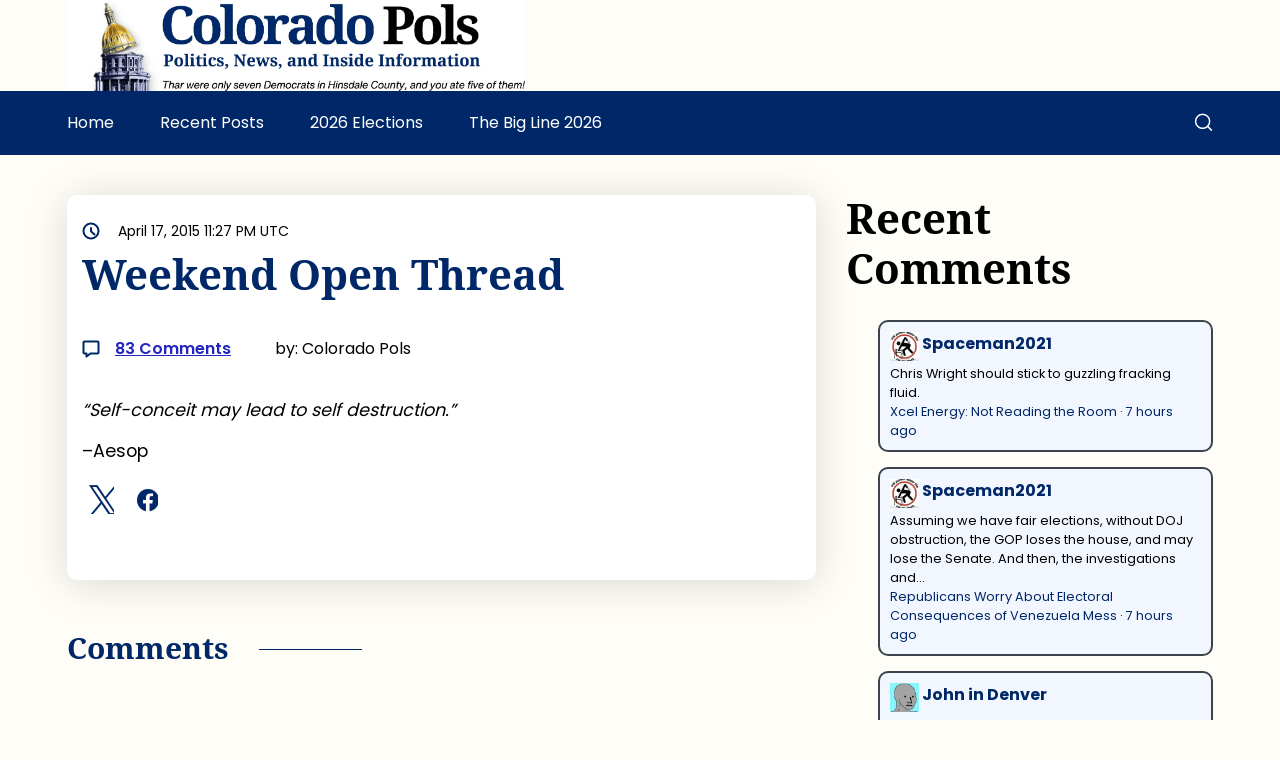

--- FILE ---
content_type: text/html; charset=utf-8
request_url: https://disqus.com/embed/comments/?base=default&f=coloradopols&t_i=70249%20http%3A%2F%2Fcoloradopols.com%2F%3Fp%3D70249&t_u=https%3A%2F%2Fwww.coloradopols.com%2Fdiary%2F70249%2Fweekend-open-thread-109&t_e=Weekend%20Open%20Thread&t_d=Weekend%20Open%20Thread%20%7C%20Colorado%20Pols&t_t=Weekend%20Open%20Thread&s_o=default
body_size: 11998
content:
<!DOCTYPE html>

<html lang="en" dir="ltr" class="not-supported type-">

<head>
    <title>Disqus Comments</title>

    
    <meta name="viewport" content="width=device-width, initial-scale=1, maximum-scale=1, user-scalable=no">
    <meta http-equiv="X-UA-Compatible" content="IE=edge"/>

    <style>
        .alert--warning {
            border-radius: 3px;
            padding: 10px 15px;
            margin-bottom: 10px;
            background-color: #FFE070;
            color: #A47703;
        }

        .alert--warning a,
        .alert--warning a:hover,
        .alert--warning strong {
            color: #A47703;
            font-weight: bold;
        }

        .alert--error p,
        .alert--warning p {
            margin-top: 5px;
            margin-bottom: 5px;
        }
        
        </style>
    
    <style>
        
        html, body {
            overflow-y: auto;
            height: 100%;
        }
        

        #error {
            display: none;
        }

        .clearfix:after {
            content: "";
            display: block;
            height: 0;
            clear: both;
            visibility: hidden;
        }

        
    </style>

</head>
<body>
    

    
    <div id="error" class="alert--error">
        <p>We were unable to load Disqus. If you are a moderator please see our <a href="https://docs.disqus.com/help/83/"> troubleshooting guide</a>. </p>
    </div>

    
    <script type="text/json" id="disqus-forumData">{"session":{"canModerate":false,"audienceSyncVerified":false,"canReply":true,"mustVerify":false,"recaptchaPublicKey":"6LfHFZceAAAAAIuuLSZamKv3WEAGGTgqB_E7G7f3","mustVerifyEmail":false},"forum":{"aetBannerConfirmation":null,"founder":"416593161871326","twitterName":null,"commentsLinkOne":"1 Comment","guidelines":null,"disableDisqusBrandingOnPolls":false,"commentsLinkZero":"0 Comments","disableDisqusBranding":false,"id":"coloradopols","createdAt":"2025-09-22T16:08:11.781398","category":"News","aetBannerEnabled":false,"aetBannerTitle":null,"raw_guidelines":null,"initialCommentCount":null,"votingType":0,"daysUnapproveNewUsers":null,"installCompleted":true,"moderatorBadgeText":"","commentPolicyText":"We welcome commentary pertinent to Colorado politics. Off-topic and unlawful comments may be removed.","aetEnabled":false,"channel":null,"sort":2,"description":null,"organizationHasBadges":true,"newPolicy":true,"raw_description":null,"customFont":null,"language":"en","adsReviewStatus":1,"commentsPlaceholderTextEmpty":null,"daysAlive":0,"forumCategory":{"date_added":"2016-01-28T01:54:31","id":7,"name":"News"},"linkColor":null,"colorScheme":"auto","pk":"7776414","commentsPlaceholderTextPopulated":null,"permissions":{},"commentPolicyLink":null,"aetBannerDescription":null,"favicon":{"permalink":"https://disqus.com/api/forums/favicons/coloradopols.jpg","cache":"https://c.disquscdn.com/uploads/forums/777/6414/favicon.png?1758575918"},"name":"ColoradoPols","commentsLinkMultiple":"{num} Comments","settings":{"threadRatingsEnabled":false,"adsDRNativeEnabled":true,"behindClickEnabled":false,"disable3rdPartyTrackers":false,"adsVideoEnabled":true,"adsProductVideoEnabled":true,"adsPositionBottomEnabled":false,"ssoRequired":false,"contextualAiPollsEnabled":false,"unapproveLinks":false,"adsPositionRecommendationsEnabled":false,"adsEnabled":true,"adsProductLinksThumbnailsEnabled":true,"hasCustomAvatar":true,"organicDiscoveryEnabled":false,"adsProductDisplayEnabled":false,"adsProductLinksEnabled":true,"audienceSyncEnabled":false,"threadReactionsEnabled":true,"linkAffiliationEnabled":true,"adsPositionAiPollsEnabled":false,"disableSocialShare":false,"adsPositionTopEnabled":true,"adsProductStoriesEnabled":true,"sidebarEnabled":false,"adultContent":false,"allowAnonVotes":false,"gifPickerEnabled":true,"mustVerify":true,"badgesEnabled":false,"mustVerifyEmail":true,"allowAnonPost":true,"unapproveNewUsersEnabled":false,"mediaembedEnabled":true,"aiPollsEnabled":false,"userIdentityDisabled":false,"adsPositionPollEnabled":false,"discoveryLocked":false,"validateAllPosts":false,"adsSettingsLocked":false,"isVIP":false,"adsPositionInthreadEnabled":false},"organizationId":5061273,"typeface":"auto","url":"https://www.coloradopols.com","daysThreadAlive":0,"avatar":{"small":{"permalink":"https://disqus.com/api/forums/avatars/coloradopols.jpg?size=32","cache":"https://c.disquscdn.com/uploads/forums/777/6414/avatar32.jpg?1759169840"},"large":{"permalink":"https://disqus.com/api/forums/avatars/coloradopols.jpg?size=92","cache":"https://c.disquscdn.com/uploads/forums/777/6414/avatar92.jpg?1759169840"}},"signedUrl":"https://disq.us/?url=https%3A%2F%2Fwww.coloradopols.com&key=LLS0vdtHKUH_PRLtmgyvRg"}}</script>

    <div id="postCompatContainer"><div class="comment__wrapper"><div class="comment__name clearfix"><img class="comment__avatar" src="https://c.disquscdn.com/uploads/forums/777/6414/avatar92.jpg?1759169840" width="32" height="32" /><strong><a href="">MichaelBowman</a></strong> &bull; 10 years ago
        </div><div class="comment__content"><p>From the Mayor of that rugged, boot-strappin' panacea of all our social ills (ain't no cheeseburger joint or polyester pants in this town, no siree) , <em><strong>Backbone</strong>:</em>  where men are men and sheep are nervous...</p><p><br></p><p>&lt;img src="<a href="http://disq.us/url?url=http%3A%2F%2Fi1166.photobucket.com%2Falbums%2Fq620%2Fmichael_bowman1%2FScreen%2520Shot%25202015-04-19%2520at%25209.25.11%2520PM_zpsmlcyejf6.png%3ArVJZ_HafLgIYJoXfcFB-Q3orX3E&amp;cuid=7776414" rel="nofollow noopener" target="_blank" title="http://i1166.photobucket.com/albums/q620/michael_bowman1/Screen%20Shot%202015-04-19%20at%209.25.11%20PM_zpsmlcyejf6.png">http://i1166.photobucket.co...</a>" alt="" width="550" height="599"/&gt;&lt;img src="<a href="http://disq.us/url?url=http%3A%2F%2Fi1166.photobucket.com%2Falbums%2Fq620%2Fmichael_bowman1%2FScreen%2520Shot%25202015-04-19%2520at%25209.25.43%2520PM_zpsqgknoqpj.png%3A_VoYqzo9Pal3u59tta99RfoClzc&amp;cuid=7776414" rel="nofollow noopener" target="_blank" title="http://i1166.photobucket.com/albums/q620/michael_bowman1/Screen%20Shot%202015-04-19%20at%209.25.43%20PM_zpsqgknoqpj.png">http://i1166.photobucket.co...</a>" alt="" width="550" height="489"/&gt;</p></div></div><div class="comment__wrapper"><div class="comment__name clearfix"><img class="comment__avatar" src="https://c.disquscdn.com/uploads/forums/777/6414/avatar92.jpg?1759169840" width="32" height="32" /><strong><a href="">MichaelBowman</a></strong> &bull; 10 years ago
        </div><div class="comment__content"><p><em><strong>Defenders of Freedom:</strong></em></p><p><br></p><p></p><p><br></p><blockquote><br><p>Religious liberty in our country is under fire as never before.  We're standing up for it.  Please stand with us.</p><br></blockquote><p><br></p><p></p><p><br></p><p>I'm not sure how I got on this mailing list, but I'm confident all of my homies on CoPols who get up every morning hell-bent on destroying John's Freedom and way of life in Backbone would want to peruse this <span>fundraising letter</span> "embrace" of all who choose to attend (as long as some of you stay in the custodians closet). </p><p><br></p><p></p><p><br></p><p>"<strong><em>As for me and my house, we will serve the Lord</em></strong>" ... <strong><em>and</em></strong> call our your bigoted white ass when necessary. </p><p><br></p><p></p><p><br></p><p>&lt;img src="<a href="http://disq.us/url?url=http%3A%2F%2Fi1166.photobucket.com%2Falbums%2Fq620%2Fmichael_bowman1%2FScreen%2520Shot%25202015-04-19%2520at%25209.25.11%2520PM_zpsdbwzo2na.png%3AyqgaTYhfE4TcDqMNA1qyjIxpXZk&amp;cuid=7776414" rel="nofollow noopener" target="_blank" title="http://i1166.photobucket.com/albums/q620/michael_bowman1/Screen%20Shot%202015-04-19%20at%209.25.11%20PM_zpsdbwzo2na.png">http://i1166.photobucket.co...</a>" alt="" width="550" height="599"/&gt;</p><p><br></p><p>&lt;img src="<a href="http://disq.us/url?url=http%3A%2F%2Fi1166.photobucket.com%2Falbums%2Fq620%2Fmichael_bowman1%2FScreen%2520Shot%25202015-04-19%2520at%25209.25.43%2520PM_zpstibylwav.png%3A_ut1__cqiFi8s1iWaxnFu_61t2M&amp;cuid=7776414" rel="nofollow noopener" target="_blank" title="http://i1166.photobucket.com/albums/q620/michael_bowman1/Screen%20Shot%202015-04-19%20at%209.25.43%20PM_zpstibylwav.png">http://i1166.photobucket.co...</a>" alt="" width="550" height="489"/&gt;</p></div></div><div class="comment__wrapper"><div class="comment__name clearfix"><img class="comment__avatar" src="https://c.disquscdn.com/uploads/forums/777/6414/avatar92.jpg?1759169840" width="32" height="32" /><strong><a href="">denverco</a></strong> &bull; 10 years ago
        </div><div class="comment__content"><p>Fox news lies  <a href="http://disq.us/url?url=http%3A%2F%2Faattp.org%2Fpolitifact-study-fox-news-lies-more-than-any-other-news-network%2F%3AOcdueKoGJZfk3ZNuLU6i35EKDpY&amp;cuid=7776414" rel="nofollow noopener" target="_blank" title="http://aattp.org/politifact-study-fox-news-lies-more-than-any-other-news-network/">http://aattp.org/politifact...</a></p></div></div><div class="comment__wrapper"><div class="comment__name clearfix"><img class="comment__avatar" src="https://c.disquscdn.com/uploads/forums/777/6414/avatar92.jpg?1759169840" width="32" height="32" /><strong><a href="">MapMaker</a></strong> &bull; 10 years ago
        </div><div class="comment__content"><p>Here's an idea:</p><p><br></p><p></p><p><br></p><p>Send a donation to Alan Grayson and a copy of your receipt to Michael Bennet.</p><p><br></p><p></p><p><br></p><p> &lt;img src="<a href="http://disq.us/url?url=http%3A%2F%2Fcrooksandliars.com%2Ffiles%2Fimagecache%2Fnode_primary%2Fprimary_image%2F15%2F04%2F11051830_10152941648443138_1066755888603491287_n.jpg%3A1DkEfkDBzFHlnkUPfB9gfIEwSKI&amp;cuid=7776414" rel="nofollow noopener" target="_blank" title="http://crooksandliars.com/files/imagecache/node_primary/primary_image/15/04/11051830_10152941648443138_1066755888603491287_n.jpg">http://crooksandliars.com/f...</a>" alt="" height="320" width="320"/&gt;</p><p><br></p><p></p><p><br></p><p>While I'm at it, I'll send something to Al Franken too.</p></div></div><div class="comment__wrapper"><div class="comment__name clearfix"><img class="comment__avatar" src="https://c.disquscdn.com/uploads/forums/777/6414/avatar92.jpg?1759169840" width="32" height="32" /><strong><a href="">BlueCat</a></strong> &bull; 10 years ago
        </div><div class="comment__content"><p>Lindsey Graham says there's a "91% chance" he'll run for President, a bit lower than the 99.9% who couldn't care less:</p><p><br></p><p><a href="http://disq.us/url?url=http%3A%2F%2Fwww.huffingtonpost.com%2F2015%2F04%2F19%2Flindsey-graham-president-2016_n_7095360.html%3Futm_hp_ref%3Dpolitics%3Aw-7lq4IVT50rJuDyhqcZsIkn3JE&amp;cuid=7776414" rel="nofollow noopener" target="_blank" title="http://www.huffingtonpost.com/2015/04/19/lindsey-graham-president-2016_n_7095360.html?utm_hp_ref=politics">http://www.huffingtonpost.c...</a></p></div></div><div class="comment__wrapper"><div class="comment__name clearfix"><img class="comment__avatar" src="https://c.disquscdn.com/uploads/forums/777/6414/avatar92.jpg?1759169840" width="32" height="32" /><strong><a href="">Progressicat</a></strong> &bull; 10 years ago
        </div><div class="comment__content"><p>I'm sure he'll be overcome by the vapors prior to announcing his candidacy.  "What?  People are interested in why I've never married?  My goodness, it is so powerfully, powerfully hot in here.  Could someone get me a sweet tea or a lemonade?"</p></div></div><div class="comment__wrapper"><div class="comment__name clearfix"><img class="comment__avatar" src="https://c.disquscdn.com/uploads/forums/777/6414/avatar92.jpg?1759169840" width="32" height="32" /><strong><a href="">MichaelBowman</a></strong> &bull; 10 years ago
        </div><div class="comment__content"><p>I'd suggest Lindsay crawl back under his bed where the rest of his boogeymen are hiding...</p><p><br></p><p></p><p><br></p><p></p><p><br></p><p>&lt;iframe frameborder="0" width="480" height="270" src="//<a href="http://disq.us/url?url=http%3A%2F%2Fwww.dailymotion.com%2Fembed%2Fvideo%2Fx263ajr%3A7q_iuGu7TFm7r6-aNLyq7mAzeOg&amp;cuid=7776414" rel="nofollow noopener" target="_blank" title="www.dailymotion.com/embed/video/x263ajr">www.dailymotion.com/embed/v...</a>" allowfullscreen=""&gt;&lt;/iframe&gt;</p></div></div><div class="comment__wrapper"><div class="comment__name clearfix"><img class="comment__avatar" src="https://c.disquscdn.com/uploads/forums/777/6414/avatar92.jpg?1759169840" width="32" height="32" /><strong><a href="">Progressicat</a></strong> &bull; 10 years ago
        </div><div class="comment__content"><p>I was thinking more along these lines, but, yeah.</p><p><br></p><p>&lt;iframe src="<a href="https://disq.us/url?url=https%3A%2F%2Fwww.youtube.com%2Fembed%2F94VaLGzoPRo%3ANARKAjpZtBKmh0Xxor0oyErZf9A&amp;cuid=7776414" rel="nofollow noopener" target="_blank" title="https://www.youtube.com/embed/94VaLGzoPRo">https://www.youtube.com/emb...</a>" allowfullscreen="" frameborder="0" height="315" width="420"&gt;&lt;/iframe&gt;</p></div></div><div class="comment__wrapper"><div class="comment__name clearfix"><img class="comment__avatar" src="https://c.disquscdn.com/uploads/forums/777/6414/avatar92.jpg?1759169840" width="32" height="32" /><strong><a href="">notaskinnycook</a></strong> &bull; 10 years ago
        </div><div class="comment__content"><p>I didn't know that about him, PCat. Hmm...interesting. I always did think he looked like a <em>sweet boy.</em></p></div></div><div class="comment__wrapper"><div class="comment__name clearfix"><img class="comment__avatar" src="https://c.disquscdn.com/uploads/forums/777/6414/avatar92.jpg?1759169840" width="32" height="32" /><strong><a href="">MapMaker</a></strong> &bull; 10 years ago
        </div><div class="comment__content"><p>Depends on when god tells him to run. There's a line of theocrat Republicans waiting for the word.</p></div></div><div class="comment__wrapper"><div class="comment__name clearfix"><img class="comment__avatar" src="https://c.disquscdn.com/uploads/forums/777/6414/avatar92.jpg?1759169840" width="32" height="32" /><strong><a href="">gaf</a></strong> &bull; 10 years ago
        </div><div class="comment__content"><p>Funny that not a single one of them take silence to mean "NO."</p></div></div><div class="comment__wrapper"><div class="comment__name clearfix"><img class="comment__avatar" src="https://c.disquscdn.com/uploads/forums/777/6414/avatar92.jpg?1759169840" width="32" height="32" /><strong><a href="">notaskinnycook</a></strong> &bull; 10 years ago
        </div><div class="comment__content"><p>That's just harmless water in those injection wells: <a href="http://disq.us/url?url=http%3A%2F%2Fwww.greeleytribune.com%2Fnews%2F15948232-113%2Fgreeley-firefighters-battling-blaze-near-greeley-weld-county-airport%3AEKzjpBbSjqhMqpXkCXJ5CLr_Hjg&amp;cuid=7776414" rel="nofollow noopener" target="_blank" title="http://www.greeleytribune.com/news/15948232-113/greeley-firefighters-battling-blaze-near-greeley-weld-county-airport">http://www.greeleytribune.c...</a></p></div></div><div class="comment__wrapper"><div class="comment__name clearfix"><img class="comment__avatar" src="https://c.disquscdn.com/uploads/forums/777/6414/avatar92.jpg?1759169840" width="32" height="32" /><strong><a href="">MichaelBowman</a></strong> &bull; 10 years ago
        </div><div class="comment__content"><p>Hey, lightning never strikes twice in the same place, right?  I mean, how many of these sites could there really be in Weld County? Nothing to see here…move along. </p><p><br></p><p>&lt;img src="<a href="http://disq.us/url?url=http%3A%2F%2Fi1166.photobucket.com%2Falbums%2Fq620%2Fmichael_bowman1%2FScreen%2520Shot%25202015-04-19%2520at%25209.57.14%2520AM_zpsf2viabqg.png%3Ag43kQZdIG0JU4-DxcbvPOGjmtCM&amp;cuid=7776414" rel="nofollow noopener" target="_blank" title="http://i1166.photobucket.com/albums/q620/michael_bowman1/Screen%20Shot%202015-04-19%20at%209.57.14%20AM_zpsf2viabqg.png">http://i1166.photobucket.co...</a>" alt="" width="503" height="450"/&gt;</p><p><br></p><p></p></div></div><div class="comment__wrapper"><div class="comment__name clearfix"><img class="comment__avatar" src="https://c.disquscdn.com/uploads/forums/777/6414/avatar92.jpg?1759169840" width="32" height="32" /><strong><a href="">notaskinnycook</a></strong> &bull; 10 years ago
        </div><div class="comment__content"><p>Thanks, Mike. I haven't figured out how to do fancy stuff like photos, but this pic was what provoked my original post, above. Will this get any of the right people's attention?</p></div></div><div class="comment__wrapper"><div class="comment__name clearfix"><img class="comment__avatar" src="https://c.disquscdn.com/uploads/forums/777/6414/avatar92.jpg?1759169840" width="32" height="32" /><strong><a href="">mamajama55</a></strong> &bull; 10 years ago
        </div><div class="comment__content"><p>I have a diary in the works on the Shakin' and Bakin' in Greeley. Today was a day for culture, however, which is also important.<a href="https://disq.us/url?url=https%3A%2F%2Fwww.facebook.com%2Fabislklezmer%3AC96pAHKEhPTpsp6m0Npu0BLDX2Y&amp;cuid=7776414" rel="nofollow noopener" target="_blank" title="https://www.facebook.com/abislklezmer"> A Bisl Klezmer</a> did a concert at my UU church as part of Holocaust Remembrance month.</p><p><br></p><p></p><p><br></p><p></p></div></div><div class="comment__wrapper"><div class="comment__name clearfix"><img class="comment__avatar" src="https://c.disquscdn.com/uploads/forums/777/6414/avatar92.jpg?1759169840" width="32" height="32" /><strong><a href="">MichaelBowman</a></strong> &bull; 10 years ago
        </div><div class="comment__content"><p>I wouldn't put any money on that bet - but hope springs eternal! </p></div></div><div class="comment__wrapper"><div class="comment__name clearfix"><img class="comment__avatar" src="https://c.disquscdn.com/uploads/forums/777/6414/avatar92.jpg?1759169840" width="32" height="32" /><strong><a href="">MichaelBowman</a></strong> &bull; 10 years ago
        </div><div class="comment__content"><p>Who'd have thunk?  Just insert 'Colorado' anywhere this article references Louisiana and 'COGA' for BP and this article writes itself….</p><p><br></p><p><a href="http://disq.us/url?url=http%3A%2F%2Fwww.newsweek.com%2Fformer-army-general-lambasts-oil-industry-hijacking-democracy-269086%3ACuHBhFIrL1e7kivAxYKtZsruEgk&amp;cuid=7776414" rel="nofollow noopener" target="_blank" title="http://www.newsweek.com/former-army-general-lambasts-oil-industry-hijacking-democracy-269086">Former Army General Lambasts Oil Industry for 'Hijacking' Democracy</a></p><p><br></p><p></p><p><br></p><blockquote><br><p>After a BP executive lambasted “opportunistic” environmentalists and journalistic “sensationalism” from a podium in front of hundreds of environmental journalists in a New Orleans ballroom Wednesday evening, Russel Honore could not hide his disgust. Taking the podium some time after, Honore, a retired U.S. Army Lieutenant General, had harsh words for the oil and gas industry. In the four years that has passed since the BP oil spill, Honore has run out of patience with energy companies that he says have “hijacked” his state.</p><br><p>“They have hijacked our damn democracy. They lobby, they write the laws.”</p><br><p>Environmental impacts of the BP spill and other energy activities should not be downplayed, he said. “Regardless of what that kemo-sabe told you, that dolphin took a hit” from the Gulf oil disaster, Honore said, referring to Geoff Morrell, the BP communications executive who spoke before him.</p><br></blockquote></div></div><div class="comment__wrapper"><div class="comment__name clearfix"><img class="comment__avatar" src="https://c.disquscdn.com/uploads/forums/777/6414/avatar92.jpg?1759169840" width="32" height="32" /><strong><a href="">Pikes Piqued</a></strong> &bull; 10 years ago
        </div><div class="comment__content"><p>Well, that's just a <em>Freedom</em> Fire, right?</p></div></div><div class="comment__wrapper"><div class="comment__name clearfix"><img class="comment__avatar" src="https://c.disquscdn.com/uploads/forums/777/6414/avatar92.jpg?1759169840" width="32" height="32" /><strong><a href="">BlueCat</a></strong> &bull; 10 years ago
        </div><div class="comment__content"><p>And that perfectly groomed blond lady on TV in the immaculately tailored pants suit and stiletto heels would never mislead us about how clean and safe all the oil and gas tech is. I mean, she's so blond! So trim! So squeaky clean!</p></div></div><div class="comment__wrapper"><div class="comment__name clearfix"><img class="comment__avatar" src="https://c.disquscdn.com/uploads/forums/777/6414/avatar92.jpg?1759169840" width="32" height="32" /><strong><a href="">Duke Cox</a></strong> &bull; 10 years ago
        </div><div class="comment__content"><p>She is my arch-nemesis. If someone would fund it, I would dress up in a black pantsuit, blonde wig, and heels to call her a liar and tell millions of Americans the truth about natural gas.</p><p>this is the best she's got....</p><p>"the new energy super power is red, white and blue...log on to learn more"</p><p></p></div></div><div class="comment__wrapper"><div class="comment__name clearfix"><img class="comment__avatar" src="https://c.disquscdn.com/uploads/forums/777/6414/avatar92.jpg?1759169840" width="32" height="32" /><strong><a href="">The realist</a></strong> &bull; 10 years ago
        </div><div class="comment__content"><p>I'm in!</p></div></div><div class="comment__wrapper"><div class="comment__name clearfix"><img class="comment__avatar" src="https://c.disquscdn.com/uploads/forums/777/6414/avatar92.jpg?1759169840" width="32" height="32" /><strong><a href="">MichaelBowman</a></strong> &bull; 10 years ago
        </div><div class="comment__content"><p><a href="http://disq.us/url?url=http%3A%2F%2Fwww.nytimes.com%2F2007%2F04%2F15%2Fmagazine%2F15green.t.html%3Fpagewanted%3Dall%26_r%3D0%3AmWZl7DFiKFfM8rgIfMgs511a1iQ&amp;cuid=7776414" rel="nofollow noopener" target="_blank" title="http://www.nytimes.com/2007/04/15/magazine/15green.t.html?pagewanted=all&amp;_r=0"><strong><em>Green</em></strong> is the new Red, White &amp; Blue</a> … and make sure your suit is made from cotton and petroleum's non-toxic, environmentally-benign  cousin: hemp</p></div></div><div class="comment__wrapper"><div class="comment__name clearfix"><img class="comment__avatar" src="https://c.disquscdn.com/uploads/forums/777/6414/avatar92.jpg?1759169840" width="32" height="32" /><strong><a href="">Progressicat</a></strong> &bull; 10 years ago
        </div><div class="comment__content"><p><a href="http://disq.us/url?url=http%3A%2F%2Fwww.gofundme.com%2F%3A6Vulx-VyknYewYYA9IAAWdzo3Zc&amp;cuid=7776414" rel="nofollow noopener" target="_blank" title="http://www.gofundme.com/">http://www.gofundme.com/</a></p><p><br></p><p>I'll be one of the first to give.</p></div></div><div class="comment__wrapper"><div class="comment__name clearfix"><img class="comment__avatar" src="https://c.disquscdn.com/uploads/forums/777/6414/avatar92.jpg?1759169840" width="32" height="32" /><strong><a href="">mamajama55</a></strong> &bull; 10 years ago
        </div><div class="comment__content"><p>I know, cook. I'll chip in. Better start pantsuit-shopping, Duke.</p></div></div><div class="comment__wrapper"><div class="comment__name clearfix"><img class="comment__avatar" src="https://c.disquscdn.com/uploads/forums/777/6414/avatar92.jpg?1759169840" width="32" height="32" /><strong><a href="">Duke Cox</a></strong> &bull; 10 years ago
        </div><div class="comment__content"><p>Thanks, Pc...I'll hold you to that...</p></div></div><div class="comment__wrapper"><div class="comment__name clearfix"><img class="comment__avatar" src="https://c.disquscdn.com/uploads/forums/777/6414/avatar92.jpg?1759169840" width="32" height="32" /><strong><a href="">MichaelBowman</a></strong> &bull; 10 years ago
        </div><div class="comment__content"><p><a href="http://disq.us/url?url=http%3A%2F%2Fedition.cnn.com%2F2015%2F04%2F16%2Fopinions%2Fmedical-marijuana-revolution-sanjay-gupta%2Findex.html%3AfHn_GUUcXVkX8kc9VrTiLco7aL4&amp;cuid=7776414" rel="nofollow noopener" target="_blank" title="http://edition.cnn.com/2015/04/16/opinions/medical-marijuana-revolution-sanjay-gupta/index.html">Dr. Sanjay Gupta: It's time for a medical marijuana revolution </a></p><p><br></p><p></p><p><br></p><blockquote><br><p>I see signs of a revolution everywhere.</p><br><p>I see it in the op-ed pages of the newspapers, and on the state ballots in nearly half the country. I see it in politicians who once preferred to play it safe with this explosive issue but are now willing to stake their political futures on it. I see the revolution in the eyes of sterling scientists, previously reluctant to dip a toe into this heavily stigmatized world, who are diving in head first. I see it in the new surgeon general who cites data showing just how helpful it can be.</p><br><p>I see a revolution in the attitudes of everyday Americans. For the first time a majority, 53%, favor its legalization, with 77% supporting it for medical purposes.</p><br><p></p><br></blockquote><p><br></p><p>Ending prohibition, as we did in Colorado in 2012, isn't <a href="http://disq.us/url?url=http%3A%2F%2Fcoloradopols.com%2Fdiary%2F56696%2Fthe-great-social-experiment-or-leadership%23sthash.A8en0zZq.dpbs%3AEIrRoNDOFqctbgN0SRB19JmwITM&amp;cuid=7776414" rel="nofollow noopener" target="_blank" title="http://coloradopols.com/diary/56696/the-great-social-experiment-or-leadership#sthash.A8en0zZq.dpbs">The Great Social Experiment</a>.  The Great Social Experiment <em><strong>was</strong> prohibition</em> - and it has failed miserably.  After decades of <a href="http://disq.us/url?url=http%3A%2F%2Fwww.huffingtonpost.com%2F2014%2F10%2F10%2Fgary-webb-dark-alliance_n_5961748.html%3AojofVFmDYk_lOxTPwdkqQiGZ80I&amp;cuid=7776414" rel="nofollow noopener" target="_blank" title="http://www.huffingtonpost.com/2014/10/10/gary-webb-dark-alliance_n_5961748.html">corruption</a> and impotence, nearly a trillion dollars spent and incarceration at a scale never before known to man - it's time for our politicians to put on their big boy panties and end this scourge on our nation.  </p><p><br></p><p>#healthcare not #handcuffs</p></div></div><div class="comment__wrapper"><div class="comment__name clearfix"><img class="comment__avatar" src="https://c.disquscdn.com/uploads/forums/777/6414/avatar92.jpg?1759169840" width="32" height="32" /><strong><a href="">notaskinnycook</a></strong> &bull; 10 years ago
        </div><div class="comment__content"><p>Charlotte's Web made a believer out of the good doctor. And Michael, you said that wrong. Alcohol prohibition was The Noble Experiment, if I remember my history right. </p></div></div><div class="comment__wrapper"><div class="comment__name clearfix"><img class="comment__avatar" src="https://c.disquscdn.com/uploads/forums/777/6414/avatar92.jpg?1759169840" width="32" height="32" /><strong><a href="">Duke Cox</a></strong> &bull; 10 years ago
        </div><div class="comment__content"><p>Amen...</p></div></div><div class="comment__wrapper"><div class="comment__name clearfix"><img class="comment__avatar" src="https://c.disquscdn.com/uploads/forums/777/6414/avatar92.jpg?1759169840" width="32" height="32" /><strong><a href="">MichaelBowman</a></strong> &bull; 10 years ago
        </div><div class="comment__content"><p>It's rumored that DEA Administrator Michele Leonhart <a href="http://disq.us/url?url=http%3A%2F%2Fwww.alternet.org%2Fdrugs%2Fcongressional-oversight-committee-no-confidence-scandal-plagued-dea-head%3A_mUyeM39BX7HnQmif9gEBVxJbO0&amp;cuid=7776414" rel="nofollow noopener" target="_blank" title="http://www.alternet.org/drugs/congressional-oversight-committee-no-confidence-scandal-plagued-dea-head">may be in her final days</a>.  These words below - from a leader who overseas agents who are having sex parties paid for by the Columbia cartel; a woman whose agency knew the <a href="http://disq.us/url?url=http%3A%2F%2Fwww.huffingtonpost.com%2F2014%2F10%2F10%2Fgary-webb-dark-alliance_n_5961748.html%3AojofVFmDYk_lOxTPwdkqQiGZ80I&amp;cuid=7776414" rel="nofollow noopener" target="_blank" title="http://www.huffingtonpost.com/2014/10/10/gary-webb-dark-alliance_n_5961748.html">CIA was selling cocaine in Los Angeles</a> to fund wars of their choosing.  Yet, it was a simple, hemp stars and stripes flying over our nation's Capitol on <a href="http://disq.us/url?url=http%3A%2F%2Fwww.thewire.com%2Fnational%2F2013%2F07%2Fhemp-flag-capitol-july-4%2F66787%2F%3AL0jDL70rFqqdo8uBWvWX__NIzHk&amp;cuid=7776414" rel="nofollow noopener" target="_blank" title="http://www.thewire.com/national/2013/07/hemp-flag-capitol-july-4/66787/">July 4, 2013 that became the worst day of her entire 33-year career</a>.  </p><p><br></p><p>We're way beyond Reefer Madness, ma'am. </p><p><br></p><p> </p><p><br></p><p>&lt;img src="<a href="http://disq.us/url?url=http%3A%2F%2Fi1166.photobucket.com%2Falbums%2Fq620%2Fmichael_bowman1%2F11150207_10205894784909345_3743599424747535177_n_zpsljjeiwzc.jpg%3ANv44mQCYJRF0OZs1rPxk-BnFT6M&amp;cuid=7776414" rel="nofollow noopener" target="_blank" title="http://i1166.photobucket.com/albums/q620/michael_bowman1/11150207_10205894784909345_3743599424747535177_n_zpsljjeiwzc.jpg">http://i1166.photobucket.co...</a>" alt="" width="498" height="328"/&gt;</p></div></div><div class="comment__wrapper"><div class="comment__name clearfix"><img class="comment__avatar" src="https://c.disquscdn.com/uploads/forums/777/6414/avatar92.jpg?1759169840" width="32" height="32" /><strong><a href="">Duke Cox</a></strong> &bull; 10 years ago
        </div><div class="comment__content"><p>I'm very proud of you, my friend. To receive such derision from such a pathetic excuse for a public servant is high honor indeed...well done!</p></div></div><div class="comment__wrapper"><div class="comment__name clearfix"><img class="comment__avatar" src="https://c.disquscdn.com/uploads/forums/777/6414/avatar92.jpg?1759169840" width="32" height="32" /><strong><a href="">MichaelBowman</a></strong> &bull; 10 years ago
        </div><div class="comment__content"><p>:-) </p></div></div><div class="comment__wrapper"><div class="comment__name clearfix"><img class="comment__avatar" src="https://c.disquscdn.com/uploads/forums/777/6414/avatar92.jpg?1759169840" width="32" height="32" /><strong><a href="">mamajama55</a></strong> &bull; 10 years ago
        </div><div class="comment__content"><p>Holy crap! Leonhart needed to go yesterday.. p&gt;</p></div></div><div class="comment__wrapper"><div class="comment__name clearfix"><img class="comment__avatar" src="https://c.disquscdn.com/uploads/forums/777/6414/avatar92.jpg?1759169840" width="32" height="32" /><strong><a href="">dustpuppy</a></strong> &bull; 10 years ago
        </div><div class="comment__content"><p>Correction... she needed to be gone the first day she was hired</p></div></div><div class="comment__wrapper"><div class="comment__name clearfix"><img class="comment__avatar" src="https://c.disquscdn.com/uploads/forums/777/6414/avatar92.jpg?1759169840" width="32" height="32" /><strong><a href="">notaskinnycook</a></strong> &bull; 10 years ago
        </div><div class="comment__content"><p>I cry for her, Michael, but my tears are tears of laughter. I hope the door hits her in the fanny on the way out. And with that, I'm going to bed.</p></div></div><div class="comment__wrapper"><div class="comment__name clearfix"><img class="comment__avatar" src="https://c.disquscdn.com/uploads/forums/777/6414/avatar92.jpg?1759169840" width="32" height="32" /><strong><a href="">MichaelBowman</a></strong> &bull; 10 years ago
        </div><div class="comment__content"><p>"Don't let the door hit ya where the good Lord split ya…."</p></div></div><div class="comment__wrapper"><div class="comment__name clearfix"><img class="comment__avatar" src="https://c.disquscdn.com/uploads/forums/777/6414/avatar92.jpg?1759169840" width="32" height="32" /><strong><a href="">doremi</a></strong> &bull; 10 years ago
        </div><div class="comment__content"><p>This was a lovely song, by a beautiful singer.  Thank you for sharing. Unless you watched the video to the very end, you wouldn't know that Ms. Kuszynska is paralyzed from the waist down, which makes it all the more amazing. (Singers can tell you that you always sing better standing up, and opera singers can tell you that they have to work hard to produce a good sound when they singing in different positions).</p><p><br></p><p></p></div></div><div class="comment__wrapper"><div class="comment__name clearfix"><img class="comment__avatar" src="https://c.disquscdn.com/uploads/forums/777/6414/avatar92.jpg?1759169840" width="32" height="32" /><strong><a href="">dustpuppy</a></strong> &bull; 10 years ago
        </div><div class="comment__content"><p>My bar mitzvah teacher has a granddaughter who's an amazing soprano (she is still studying in IU-Bloomington for her master's in voice). Her zaidy is a well-known cantor himself, and have sang high holidays for West Virginia up until two years ago for 40+ years, so that's where she got her talent from.</p></div></div><div class="comment__wrapper"><div class="comment__name clearfix"><img class="comment__avatar" src="https://c.disquscdn.com/uploads/forums/777/6414/avatar92.jpg?1759169840" width="32" height="32" /><strong><a href="">MADCO</a></strong> &bull; 10 years ago
        </div><div class="comment__content"><p><a href="http://disq.us/url?url=http%3A%2F%2Fweeklysift.com%2F2014%2F08%2F11%2Fnot-a-tea-party-a-confederate-party%2F%3AtRUq-xS3aw1MBGqo6COfE3YD7Pc&amp;cuid=7776414" rel="nofollow noopener" target="_blank" title="http://weeklysift.com/2014/08/11/not-a-tea-party-a-confederate-party/">http://weeklysift.com/2014/...</a></p><p><br></p><p></p><p><br></p><p>I don't know how to embed, nor to persuade- but everyone who wants to think more care fully about American politics, should hit the link and read.</p><p><br></p><p></p></div></div><div class="comment__wrapper"><div class="comment__name clearfix"><img class="comment__avatar" src="https://c.disquscdn.com/uploads/forums/777/6414/avatar92.jpg?1759169840" width="32" height="32" /><strong><a href="">The realist</a></strong> &bull; 10 years ago
        </div><div class="comment__content"><p>Thanks for this.</p></div></div><div class="comment__wrapper"><div class="comment__name clearfix"><img class="comment__avatar" src="https://c.disquscdn.com/uploads/forums/777/6414/avatar92.jpg?1759169840" width="32" height="32" /><strong><a href="">notaskinnycook</a></strong> &bull; 10 years ago
        </div><div class="comment__content"><p>It's much too late to read this now, but it looks intriguing. Copying and saving for when I'm firing on all cylinders.</p></div></div><div class="comment__wrapper"><div class="comment__name clearfix"><img class="comment__avatar" src="https://c.disquscdn.com/uploads/forums/777/6414/avatar92.jpg?1759169840" width="32" height="32" /><strong><a href="">notaskinnycook</a></strong> &bull; 10 years ago
        </div><div class="comment__content"><p>Okay, I've read it and it's spot on. I've been watching the modern phenomenon for a while now: the 1%ers pointing at minority populations and immigrants and telling the lower middle-class white people, "It's them! They're why you can't get ahead! We 'create' all of these <em>great</em> jobs and <em>they </em>poach them."  It's nothing new or different. It's been going on for over a hundred years.</p><p><br></p><p>You'd just think that eventually, the people who keep getting this crap preached to them would catch on, but if you bleed the schools of enough money that they can't even teach the basics adequately the population stays too dumb to figure it out. </p></div></div><div class="comment__wrapper"><div class="comment__name clearfix"><img class="comment__avatar" src="https://c.disquscdn.com/uploads/forums/777/6414/avatar92.jpg?1759169840" width="32" height="32" /><strong><a href="">FrankUnderwood</a></strong> &bull; 10 years ago
        </div><div class="comment__content"><p>You would think eventually the people who kepp getting this crap preached to them would catch on?</p><p><br></p><p>Not really. I'm old enough to remember George Wallace's appeal amongst lower middle class white folks as he warned them that African-Americans were threatening them in their place. (Not much mention of Latinos in the late 60's. That came later courtesy of asshats like Pat Buchanan and Tom Tancredo.) </p><p><br></p><p>It's amazing (and not in a good way) but not all that much has changed in 40 or 50 years.</p></div></div><div class="comment__wrapper"><div class="comment__name clearfix"><img class="comment__avatar" src="https://c.disquscdn.com/uploads/forums/777/6414/avatar92.jpg?1759169840" width="32" height="32" /><strong><a href="">DaninDen</a></strong> &bull; 10 years ago
        </div><div class="comment__content"><blockquote><br><p>Join in with others, in the read, John C. Calhoun is a predominant intellectual character of the times, and leading up to secession, as senator(?) ..from the article (last) ... published posthumously in 1851, which completely misrepresented the Founders and their Constitution. Calhoun’s view (that the Union was a consortium of states with no direct relationship to the people)</p><br></blockquote><p><br></p><p>From James A Mitchner's epic historical novel, <em>Chesapeake</em>, Calhoun delivers a "white paper" speech to Congress outlining how the labor intensive tobacco( and later, cotton)cultivation required slave labor in order for the bottom line to survive. Disingenuous artifice to be sure, as is practiced today as well.</p><p><br></p><p>With the predominance of Right to work (for less) states being Southern,  their peculiar view of labor stands out. Also, Southerners such as Calhoun were not above bringing to the Congress canings or gun play. Other writers have recently pointed out the role of Northern Banks of NY &amp; Boston profited from the south agronomy.</p></div></div><div class="comment__wrapper"><div class="comment__name clearfix"><img class="comment__avatar" src="https://c.disquscdn.com/uploads/forums/777/6414/avatar92.jpg?1759169840" width="32" height="32" /><strong><a href="">Duke Cox</a></strong> &bull; 10 years ago
        </div><div class="comment__content"><p>Very interesting read...</p><p><br></p><p>Thanks, MADCO.</p></div></div><div class="comment__wrapper"><div class="comment__name clearfix"><img class="comment__avatar" src="https://c.disquscdn.com/uploads/forums/777/6414/avatar92.jpg?1759169840" width="32" height="32" /><strong><a href="">BlueCat</a></strong> &bull; 10 years ago
        </div><div class="comment__content"><p>Thanks. Great analysis.</p></div></div><div class="comment__wrapper"><div class="comment__name clearfix"><img class="comment__avatar" src="https://c.disquscdn.com/uploads/forums/777/6414/avatar92.jpg?1759169840" width="32" height="32" /><strong><a href="">mamajama55</a></strong> &bull; 10 years ago
        </div><div class="comment__content"><p>It's an OK pop song, and the lyrics general enough not to offend anyone's sensibilities. I don't know if Poland is still an extremely religious and conservative country, as it was after it broke from USSR's domination in 1990. It's been through <a href="http://disq.us/url?url=http%3A%2F%2Fwww.infoplease.com%2Fcountry%2Fpoland.html%3Fpageno%3D6%3A1earPAwmLilPNwd4oAjOYRTbHjk&amp;cuid=7776414" rel="nofollow noopener" target="_blank" title="http://www.infoplease.com/country/poland.html?pageno=6">quite a few changes </a>since then.</p></div></div><div class="comment__wrapper"><div class="comment__name clearfix"><img class="comment__avatar" src="https://c.disquscdn.com/uploads/forums/777/6414/avatar92.jpg?1759169840" width="32" height="32" /><strong><a href="">Conserv. Head Banger</a></strong> &bull; 10 years ago
        </div><div class="comment__content"><p>I was in Poland in 2011. Still a religious country; conservative, maybe not so much except with the domination of the Catholic Church.</p></div></div><div class="comment__wrapper"><div class="comment__name clearfix"><img class="comment__avatar" src="https://c.disquscdn.com/uploads/forums/777/6414/avatar92.jpg?1759169840" width="32" height="32" /><strong><a href="">DavidThi808</a></strong> &bull; 10 years ago
        </div><div class="comment__content"><p>I first also thought of it as an ok pop song. But I've found as I listen to the entries it keeps moving up my list. There's something about it that insinuates itself in.</p><p><br></p><p>As to Poland, they were ok with <a href="https://disq.us/url?url=https%3A%2F%2Fwww.youtube.com%2Fwatch%3Fv%3DbqwnWIpqlIk%3AMXsPKx-6Yxo2kQ04SV0SkhkEHx0&amp;cuid=7776414" rel="nofollow noopener" target="_blank" title="https://www.youtube.com/watch?v=bqwnWIpqlIk">sending quite a bit of cleavage last year</a> (I got my picture taken with 2 of them!). And they're the first to send a physically handicapped artist.</p></div></div><div class="comment__wrapper"><div class="comment__name clearfix"><img class="comment__avatar" src="https://c.disquscdn.com/uploads/forums/777/6414/avatar92.jpg?1759169840" width="32" height="32" /><strong><a href="">BlueCat</a></strong> &bull; 10 years ago
        </div><div class="comment__content"><p>See David, it's that insinuating itself thing that I feel such a pressing need to avoid. Do <strong>not</strong> want to risk being trapped in my own head with shlocky Euro-pop. Get me some Howlin' Wolf. Stat!</p></div></div><div class="comment__wrapper"><div class="comment__name clearfix"><img class="comment__avatar" src="https://c.disquscdn.com/uploads/forums/777/6414/avatar92.jpg?1759169840" width="32" height="32" /><strong><a href="">Pikes Piqued</a></strong> &bull; 10 years ago
        </div><div class="comment__content"><p>Listening to crappy Euro-pop seems like an awful lot of trouble to go to just to have an excuse to look at boobs.  </p></div></div></div>


    <div id="fixed-content"></div>

    
        <script type="text/javascript">
          var embedv2assets = window.document.createElement('script');
          embedv2assets.src = 'https://c.disquscdn.com/embedv2/latest/embedv2.js';
          embedv2assets.async = true;

          window.document.body.appendChild(embedv2assets);
        </script>
    



    
</body>
</html>


--- FILE ---
content_type: text/css
request_url: https://www.coloradopols.com/wp-content/themes/coloradopols/style.css?ver=1.0.0
body_size: 121275
content:
/*!
Theme Name: coloradopols
Theme URI: https://wordpress.org/
Author: Underscores.me
Author URI: https://wordpress.org/
Description: Description
Version: 1.0.0
Tested up to: 5.4
Requires PHP: 5.6
License: GNU General Public License v2 or later
License URI: LICENSE
Text Domain: coloradopols
Tags: custom-background, custom-logo, custom-menu, featured-images, threaded-comments, translation-ready

This theme, like WordPress, is licensed under the GPL.
Use it to make something cool, have fun, and share what you've learned.

coloradopols is based on Underscores https://underscores.me/, (C) 2012-2020 Automattic, Inc.
Underscores is distributed under the terms of the GNU GPL v2 or later.

Normalizing styles have been helped along thanks to the fine work of
Nicolas Gallagher and Jonathan Neal https://necolas.github.io/normalize.css/
*/

/*--------------------------------------------------------------
>>> TABLE OF CONTENTS:
----------------------------------------------------------------
# Generic
	- Normalize
	- Box sizing
# Base
	- Typography
	- Elements
	- Links
	- Forms
## Layouts
# Components
	- Navigation
	- Posts and pages
	- Comments
	- Widgets
	- Media
	- Captions
	- Galleries
# plugins
	- Jetpack infinite scroll
# Utilities
	- Accessibility
	- Alignments

--------------------------------------------------------------*/

/*--------------------------------------------------------------
# Generic
--------------------------------------------------------------*/

/* Normalize
--------------------------------------------- */

/*! normalize.css v8.0.1 | MIT License | github.com/necolas/normalize.css */

@import url("https://fonts.googleapis.com/css2?family=Poppins:wght@100;200;300;400;600;700;800;900&display=swap");

/* font-family: 'Poppins', sans-serif; */

body,
html {
  overflow-x: hidden;
  scrollbar-width:15px;
}
/* body,html{
    width: 100%;
} */
@font-face {
  font-family: "Droid Serif";
  src: url("fonts/DroidSerif-Bold.woff2") format("woff2"),
    url("fonts/DroidSerif-Bold.woff") format("woff");
  font-weight: bold;
  font-style: normal;
  font-display: swap;
}

@font-face {
  font-family: "Droid Serif";
  src: url("fonts/DroidSerif.woff2") format("woff2"),
    url("fonts/DroidSerif.woff") format("woff");
  font-weight: normal;
  font-style: normal;
  font-display: swap;
}

:root {
  --btn-bg-color: #dcbe82;
  --btn-color: #002868;
  --red-color: #f71032;
  --blue-clr: #1e5bdc;
  --white-clr: #ffffff;
  --black-clr: #000000;
  --green-color: #1aa817;
  --light-sky-clr: #f1f6ff;
  --top-hdr-bg: #fffdf8;
  --poppins-fnt: "Poppins", sans-serif;
  --droid-regular: "Droid Serif";
  --droid-bold: "Droid Serif";
}

body {
  margin: 0;
  padding: 0;
  font-family: var(--poppins-fnt);
  -webkit-font-smoothing: antialiased;
  -moz-osx-font-smoothing: grayscale;
  width: 100%;
  font-weight: 400;
  font-style: normal;
  color: var(--black-clr);
  font-size: 14px;
  line-height: 1.5;
  background-color: var(--top-hdr-bg);
}

b,
strong {
  font-weight: 700;
}

p {
  margin: 0 0 22px 0;
}

p:last-child {
  margin-bottom: 0;
}

h1,
h2,
h3,
h4,
h5,
h6 {
  margin: 0 0 25px 0;
  padding: 0;
  color: #000;
  font-weight: bold;
  font-family: var(--droid-bold);
}

h1:last-child,
h2:last-child,
h3:last-child,
h4:last-child,
h5:last-child,
h6:last-child {
  margin-bottom: 0;
}

h1,
.main-heading {
  font-size: 42px;
}

h2,
.sub-head {
  font-size: 42px;
}

h3,
.item-title {
  font-size: 36px;
}

h4,
.item-title2 {
  font-size: 26px;
}

h5,
.item-sub-title {
  font-size: 18px;
}

h6,
.item-sub-title2 {
  font-size: 16px;
}

a {
  margin: 0;
  padding: 0;
  text-decoration: none !important;
  outline: none !important;
  color: var(--btn-color);
  -webkit-transition: all 0.3s ease-in-out;
  -o-transition: all 0.3s ease-in-out;
  transition: all 0.3s ease-in-out;
}

a:hover {
  color: var(--btn-bg-color);
}

img {
  max-width: 100%;
}

input[type="text"],
input[type="tel"],
input[type="password"],
input[type="email"],
select {
  background-color: transparent;
  width: 100%;
  -webkit-appearance: none;
  -moz-appearance: none;
  appearance: none;
  border-radius: 0;
  color: #000;
  border: 1px solid rgba(255, 255, 255, 0.7);
  height: 58px;
  padding: 0 16px;
  outline: none !important;
}

textarea {
  background-color: transparent;
  -webkit-appearance: none;
  -moz-appearance: none;
  appearance: none;
  border-radius: 0;
  border: 1px solid rgba(255, 255, 255, 0.7);
  padding: 12px 16px;
  width: 100%;
  color: #000;
  height: 158px;
  outline: none !important;
}

select {
  border: 1px solid rgba(255, 255, 255, 0.7);
  width: 100%;
  padding: 0 11px;
  background: url(images/sort-down.svg) no-repeat calc(100% - 16px) center
    transparent;
  background-size: 18px;
  padding-right: 40px;
  outline: none;
  -webkit-appearance: none;
  -moz-appearance: none;
  -ms-appearance: none;
  -o-appearance: none;
  appearance: none;
}

select::-ms-expand {
  display: none;
}

input[type="submit"] {
  -webkit-appearance: none;
  -moz-appearance: none;
  appearance: none;
  padding-left: 30px;
  padding-right: 30px;
  border-radius: 10px;
  background: var(--btn-color);
  font-size: 16px;
  font-weight: 600;
  color: #fff;
  height: 51px;
  border: 1px solid var(--btn-color);
  cursor: pointer;
  outline: none !important;
  -webkit-transition: all 0.3s ease-in-out;
  -o-transition: all 0.3s ease-in-out;
  transition: all 0.3s ease-in-out;
}

input[type="submit"]:hover {
  background: transparent;
  color: var(--btn-color);
}

::-webkit-input-placeholder {
  opacity: 0.7;
  color: #000;
}

:-ms-input-placeholder {
  opacity: 0.7;
  color: #000;
}

::-moz-placeholder {
  opacity: 0.7;
  color: #000;
}

:-moz-placeholder {
  opacity: 0.7;
  color: #000;
}

/* images alignment for wordpress content pages */
.alignright {
  float: right;
  margin: 0 0 20px 20px;
}

.alignleft {
  float: left;
  margin: 0 20px 20px 0;
}

.aligncenter {
  display: block;
  margin-left: auto;
  margin-right: auto;
  margin-bottom: 20px;
  float: none;
  clear: both;
}

/* custom checkbox */

.form_input_check label {
  position: relative;
  margin: 0;
  padding-left: 40px;
  display: inline-block;
}

.form_input_check label span {
  margin: 0;
  padding: 0;
}

.form_input_check label input[type="checkbox"] {
  visibility: hidden;
  display: none;
}

.form_input_check label input[type="checkbox"] + span::before {
  content: "";
  position: absolute;
  left: 0;
  top: 0px;
  width: 22px;
  height: 22px;
  border: 1px solid #3e3e42;
  background: transparent;
}

.form_input_check label input[type="checkbox"] + span::after {
  content: "";
  position: absolute;
  left: 0;
  top: 0px;
  width: 22px;
  height: 22px;
  -webkit-transition: all 0.2s ease;
  -o-transition: all 0.2s ease;
  transition: all 0.2s ease;
  background: url(images/tick.svg) no-repeat center center;
  background-size: 15px;
}

.form_input_check label input[type="checkbox"]:not(:checked) + span::after {
  opacity: 0;
  -webkit-transform: scale(0);
  -ms-transform: scale(0);
  transform: scale(0);
} 

/* .form_input_check input[type="checkbox"]:checked + span::before {
      
    } */

.form_input_check label input[type="checkbox"]:checked + span:after {
  opacity: 1;
  -webkit-transform: scale(1);
  -ms-transform: scale(1);
  transform: scale(1);
}

/* custom radio */

.form_input_radio label {
  position: relative;
  margin: 0;
  padding-left: 30px;
  display: inline-block;
}

.form_input_radio label span {
  margin: 0;
  padding: 0;
}

.form_input_radio label input[type="radio"] {
  visibility: hidden;
  display: none;
}

.form_input_radio label input[type="radio"] + span::before {
  content: "";
  position: absolute;
  left: 0;
  top: 1px;
  width: 22px;
  height: 22px;
  border: 2px solid #000000;
  border-radius: 100%;
  background: #fff;
}

.form_input_radio label input[type="radio"] + span::after {
  content: "";
  width: 12px;
  height: 12px;
  background: #4b0049;
  position: absolute;
  top: 6px;
  left: 5px;
  border-radius: 100%;
  -webkit-transition: all 0.2s ease;
  -o-transition: all 0.2s ease;
  transition: all 0.2s ease;
}

.form_input_radio label input[type="radio"]:not(:checked) + span::after {
  opacity: 0;
  -webkit-transform: scale(0);
  -ms-transform: scale(0);
  transform: scale(0);
}

/* .form_input_radio input[type="radio"]:checked + span::before {
      
    } */

.form_input_radio label input[type="radio"]:checked + span:after {
  opacity: 1;
  -webkit-transform: scale(1);
  -ms-transform: scale(1);
  transform: scale(1);
}

/* custom radio end */

/* back to top */

#scroll {
  position: fixed;
  right: 20px;
  bottom: 20px;
  cursor: pointer;
  width: 55px;
  height: 55px;
  background-color: #bdd653;
  display: none;
  border-radius: 100%;
  line-height: 68px;
  text-align: center;
  cursor: pointer;
  display: inline-block;
  -webkit-box-shadow: 0px 0px 20px 0px rgba(0, 0, 0, 0.2);
  box-shadow: 0px 0px 20px 0px rgba(0, 0, 0, 0.2);
  z-index: 9;
}

#scroll:hover {
  background: #88a725;
}

#scroll i {
  color: #fff;
  font-size: 44px;
  -webkit-transition: all 0.3s ease-in-out;
  -o-transition: all 0.3s ease-in-out;
  transition: all 0.3s ease-in-out;
  -webkit-transform: translateY(0);
  -ms-transform: translateY(0);
  transform: translateY(0);
}

#scroll:hover i {
  -webkit-transition: all 0.3s ease-in-out;
  -o-transition: all 0.3s ease-in-out;
  transition: all 0.3s ease-in-out;
  -webkit-transform: translateY(-6px);
  -ms-transform: translateY(-6px);
  transform: translateY(-6px);
}

/* navbar*/

.navbar-brand {
  padding: 0;
  margin: 0;
  width: 458px;
  display: inline-block;
}

.navbar {
  background: none;
  margin: 0;
  padding: 0;
  min-height: inherit;
  height: inherit;
  border: none;
  border-radius: 0;
}

.navbar-nav li {
  position: relative;
  list-style: none;
}

.navbar-nav > li {
  margin: 0 23px;
  padding: 10px 0;
  position: relative;
}

.navbar-nav > li:last-child {
  margin-right: 0;
}

.navbar-nav > li:first-child {
  margin-left: 0;
}

.navbar-nav > li > a {
  color: var(--white-clr);
  line-height: 1.2;
  position: relative;
  font-family: var(--poppins-fnt);
  font-size: 16px;
  font-weight: 400;
  text-transform: capitalize;
  cursor: pointer;
}

/* .navbar-nav > li > a:after {
  content: "";
  display: block;
  width: 0;
  height: 2px;
  background: #3b61dc;
  opacity: 0;
  position: absolute;
  bottom: -10px;
  left: 50%;
  -webkit-transform: translateX(-50%);
  transform: translateX(-50%);
  -webkit-transition: all 0.3s ease-in-out;
  transition: all 0.3s ease-in-out;
} */

.navbar-nav > li.current-menu-item > a,
.navbar-nav > li > a:hover,
.navbar-nav > li.menu-item-has-children:hover > a {
  color: var(--btn-bg-color) !important;
}

.navbar-nav > li.current-menu-item > a:after,
.navbar-nav > li > a:hover:after,
.navbar-nav > li.menu-item-has-children:hover > a:after {
  width: 100%;
}

/* navbar submenu*/

.sub-menu {
  background: var(--top-hdr-bg);
  position: absolute;
  top: 100%;
  left: 0;
  z-index: 1000;
  display: none;
  border: 1px solid rgba(0, 0, 0, 0.15);
  border-radius: 0;
  width: 140px;
  padding: 0;
}

.sub-menu > li > a {
  color: var(--btn-color);
  display: block;
  width: 100%;
  padding: 6px 10px;
  font-size: 16px;
  font-weight: 400;
  line-height: 1.2;
  text-transform: capitalize;
}

.sub-menu > li {
  width: 100%;
  display: block;
}

.sub-menu > li > a:hover,
.sub-menu > li.menu-item-has-children:hover > a,
.sub-menu > li.current-menu-item > a {
  background: var(--btn-bg-color);
  color: #fff;
}

.navbar-nav > li:last-child > .sub-menu {
  right: 0;
  left: inherit;
  padding: 0;
}

/* 2nd level submenu */
.navbar-nav > li > .sub-menu .sub-menu {
  position: absolute;
  left: 100%;
  top: 0;
}

/* for push-menu */
.navbar-collapse .navbar-toggler {
  display: none;
}

#navoverlay {
  display: block;
  pointer-events: none;
  position: fixed;
  left: 0;
  top: 0;
  width: 100%;
  height: 100%;
  background: transparent;
  margin: 0;
  padding: 0 !important;
  z-index: 99;
  -webkit-transition: background-color 0.5s linear;
  -o-transition: background-color 0.5s linear;
  transition: background-color 0.5s linear;
}

/* for push-menu end*/
.navbar-nav > li.menu-item-has-children > a {
  padding-right: 17px;
}
.navbar-nav .clickD {
  position: absolute;
  display: inline-block;
  width: 14px;
  height: 8px;
  background: url(images/barws.svg) center center no-repeat transparent;
  background-size: 9px;
  right: 0;
  top: 50%;
  -webkit-transform: translateY(-50%);
  -ms-transform: translateY(-50%);
  transform: translateY(-50%);
  -webkit-filter: brightness(0) invert(1);
  filter: brightness(0) invert(1);
  -webkit-transition: all 0.3s ease-in-out;
  -o-transition: all 0.3s ease-in-out;
  transition: all 0.3s ease-in-out;
}

/* common css start */
.cmn-gap {
  padding: 85px 0;
}

.cmn-btn {
  display: inline-block;
  text-align: center;
  font-size: 16px;
  font-weight: 600;
  line-height: 1;
  padding: 20px 30px;
  background: var(--btn-bg-color);
  color: var(--btn-color);
  border-radius: 10px;
  padding: 18px 30px;
}

/* common css end */

/* header start */
.top-hdr {
  background: var(--top-hdr-bg);
  padding: 0px 0;
}
.bottom-hdr {
  background: var(--btn-color);
  padding: 10px 0;
}
.hdr-rit-ul {
  display: -webkit-box;
  display: flex;

  display: -ms-flexbox;
  -webkit-box-align: center;
  -ms-flex-align: center;
  align-items: center;
  list-style-type: none;
  padding-left: 0;
  margin-bottom: 0;
}
.hdr-rit-ul .cmn-li a {
  color: var(--white-clr);
  font-size: 16px;
  font-weight: 600;
  line-height: 1;
  display: -webkit-inline-box;
  display: -ms-inline-flexbox;
  display: inline-flex;
  -webkit-box-align: center;
  -ms-flex-align: center;
  align-items: center;
}
.hdr-rit-ul .cmn-li a i {
  width: 19px;
  min-width: 19px;
  margin-right: 15px;
}
.hdr-rit-ul .cmn-li a span {
  -webkit-transition: all 0.3s ease-in-out;
  -o-transition: all 0.3s ease-in-out;
  transition: all 0.3s ease-in-out;
}
.hdr-rit-ul .cmn-li a i img {
  max-height: 19px;
  -o-object-fit: contain;
  object-fit: contain;
  -webkit-transition: all 0.3s ease-in-out;
  -o-transition: all 0.3s ease-in-out;
  transition: all 0.3s ease-in-out;
}
.hdr-rit-ul {
  margin: 0 -18px;
}
.hdr-rit-ul .cmn-li {
  padding: 0 18px;
  position: relative;
}
.hdr-rit-ul .cmn-li:not(:last-child):after {
  position: absolute;
  content: "";
  height: calc(100% + 7px);
  width: 1px;
  background: rgba(255, 255, 255, 0.1);
  right: 0;
  top: 50%;
  transform: translateY(-50%);
}
.hdr-rit-ul .cmn-li a:hover span {
  color: var(--btn-bg-color);
}
.hdr-rit-ul .cmn-li a:hover i img {
  -webkit-filter: brightness(0) saturate(100%) invert(83%) sepia(30%)
    saturate(461%) hue-rotate(356deg) brightness(89%) contrast(93%);
  filter: brightness(0) saturate(100%) invert(83%) sepia(30%) saturate(461%)
    hue-rotate(356deg) brightness(89%) contrast(93%);
}

.srch-cls a .search-close-icon {
  display: none;
}
.cmn-li a:hover img {
  -webkit-filter: brightness(0) saturate(100%) invert(83%) sepia(30%)
    saturate(461%) hue-rotate(356deg) brightness(89%) contrast(93%);
  filter: brightness(0) saturate(100%) invert(83%) sepia(30%) saturate(461%)
    hue-rotate(356deg) brightness(89%) contrast(93%);
}
.srch-cls a.src-open:hover .search-close-icon {
  -webkit-filter: brightness(0) saturate(100%) invert(83%) sepia(30%)
    saturate(461%) hue-rotate(356deg) brightness(89%) contrast(93%);
  filter: brightness(0) saturate(100%) invert(83%) sepia(30%) saturate(461%)
    hue-rotate(356deg) brightness(89%) contrast(93%);
}
.cmn-li a img {
  width: 19px;
  -webkit-transition: all 0.3s ease-in-out;
  -o-transition: all 0.3s ease-in-out;
  transition: all 0.3s ease-in-out;
}
.srch-cls a.src-open .search-close-icon {
  display: block;
  -webkit-filter: brightness(0) invert(1);
  filter: brightness(0) invert(1);
}
.srch-cls a.src-open .search-icon {
  display: none;
}
.search-wpr.open {
  -webkit-transform: translateY(0);
  -ms-transform: translateY(0);
  transform: translateY(0);
  opacity: 1;
  -webkit-transition: all 0.3s ease-in-out;
  -o-transition: all 0.3s ease-in-out;
  transition: all 0.3s ease-in-out;
  z-index: 99999;
}
.search-wpr {
  position: fixed;
  top: 0;
  left: 0;
  width: 100%;
  height: 60px;
  right: 0;
  background: var(--light-sky-clr);
  -webkit-transform: translateY(-50%);
  -ms-transform: translateY(-50%);
  transform: translateY(-50%);
  -webkit-transition: all 0.3s ease-in-out;
  -o-transition: all 0.3s ease-in-out;
  transition: all 0.3s ease-in-out;
  opacity: 0;
}
.search-wpr-in {
  width: 100%;
  max-width: 600px;
  margin: 0 auto;
  padding: 10px 15px;
}
.search-wpr-in form {
  display: -webkit-box;
  display: flex;

  display: -ms-flexbox;
  -webkit-box-align: center;
  -ms-flex-align: center;
  align-items: center;
}
.search-wpr-in form input {
  width: calc(100% - 40px);
  height: 40px;
  border-radius: 0;
  border: 1px solid var(--btn-color);
  border-right: 0;
  border-radius: 0;
  padding: 10px 15px;
  font-size: 16px;
  background-color: var(--white-clr);
  font-family: var(--poppins-fnt);
}
.search-wpr-in form button[type="submit"],
.search-wpr-in form input[type="submit"] {
  width: 40px;
  height: 40px;
  border: 1px solid var(--btn-color);
  outline: none;
  padding: 0;
  display: -webkit-box;
  display: flex;

  display: -ms-flexbox;
  -webkit-box-align: center;
  -ms-flex-align: center;
  align-items: center;
  -webkit-box-pack: center;
  -ms-flex-pack: center;
  justify-content: center;
  background-color: var(--white-clr);
  -webkit-transition: all 0.3s ease-in-out;
  -o-transition: all 0.3s ease-in-out;
  transition: all 0.3s ease-in-out;
  background-image: url(images/srch.png);
  background-size: 19px;
  background-position: center;
  background-repeat: no-repeat;
}
.search-wpr-in form button[type="submit"]:hover,
.search-wpr-in form input[type="submit"]:hover {
  background-color: var(--btn-bg-color);
}
.search-wpr-in form button[type="submit"]:hover img {
  -webkit-filter: brightness(0) invert(1);
  filter: brightness(0) invert(1);
}
.search-wpr-in button img {
  -webkit-filter: brightness(0);
  filter: brightness(0);
}
.hdr-rit-ul .cmn-li {
  line-height: 0;
}
.scroll-txt {
  -webkit-transform: rotate(180deg);
  -ms-transform: rotate(180deg);
  transform: rotate(180deg);
}
.top-hdr-main-areas {
  display: -webkit-box;
  display: flex;

  display: -ms-flexbox;
  -webkit-box-align: center;
  -ms-flex-align: center;
  align-items: center;
  -webkit-box-pack: justify;
  -ms-flex-pack: justify;
  justify-content: space-between;
}
.hdr-bx,
.hdr-bx-lft {
  display: -webkit-box;
  display: flex;

  display: -ms-flexbox;
  -webkit-box-align: center;
  -ms-flex-align: center;
  align-items: center;
}
.hdr-bx-lft {
  padding-right: 15px;
}
.hdr-bx-rit {
  padding-left: 15px;
}
.hdr-bx-lft i {
  width: 115px;
  min-width: 115px;
  margin-right: 13px;
  height: 70px;
}
.hdr-bx-lft i a img {
  width: 100%;
  height: 100%;
  -o-object-fit: cover;
  object-fit: cover;
  -o-object-position: center;
  object-position: center;
}
.hdr-bx-lft-con {
  width: calc(100% - 105px);
}
.hdr-bx-lft-con span {
  display: block;
  color: var(--black-clr);
  font-family: var(--droid-regular);
  font-size: 17px;
  font-weight: 400;
  line-height: 1;
  margin-bottom: 12px;
}
.hdr-bx-lft-con span span {
  font-size: 15px;
}
.hdr-bx-lft-con a {
  color: var(--red-color);
  font-size: 15px;
  font-weight: 400;
  line-height: 1;
  -webkit-text-decoration-line: underline !important;
  text-decoration-line: underline !important;
}
.hdr-bx {
  background: #fff;
  padding: 10px 10px 10px 13px;
  position: relative;
}
.hdr-bx::after {
  content: "";
  position: absolute;
  left: 52%;
  top: 50%;
  -webkit-transform: translate(-50%, -52%);
  -ms-transform: translate(-50%, -52%);
  transform: translate(-50%, -52%);
  width: 1px;
  height: 100%;
  background: #ebebeb;
}
.hdr-bx-rit-blk span {
  /* color: var(--blue-clr); */
  font-size: 15px;
  font-weight: 400;
  line-height: 1;
}
.hdr-bx-lft i a {
  display: inline-block;
  width: 100%;
  height: 100%;
}
.hdr-bx-rit-list {
    display: flex;
}
.hdr-bx-rit-blk {
  display: -webkit-box;
  display: flex;

  display: -ms-flexbox;
  /* -webkit-box-align: center;
  -ms-flex-align: center;
  align-items: center;
  margin-bottom: 16px; */
  margin-right: 27px;
  -webkit-box-pack: justify;
  -ms-flex-pack: justify;
  justify-content: space-between;
  flex-direction: column;
}
.hdr-bx-lft-con a:hover {
  color: var(--btn-color);
}
.custom-btnSlider .slick-arrow:hover {
  border: 1px solid var(--btn-color);
}
.hdr-slider-divss {
  width: calc(100% - 458px);
}
.hdr-slider-divss {
  position: relative;
}
.hdr-bx-rit-blk:last-child {
  margin-bottom: 0;
}
.hdr-prcnt span img {
  width: 8px;
  margin-right: -8px;
  display: inline-block;
}
.hdr-bx-rit-list .hdr-bx-rit-blk:last-child {
  margin-bottom: 0;
}
.hdr-nm-txt {
  min-width: 125px;
  padding-right: 27px;
}
.custom-btnSlider .prev-arrows {
  background: url(images/tarws.svg) no-repeat rgba(255, 255, 255, 1);
  background-size: 10px;
  background-position: center;
  left: 0;
}
.custom-btnSlider .next-arrows {
  background: url(images/barws.svg) no-repeat rgba(255, 255, 255, 1);
  background-size: 10px;
  background-position: center;
  left: 0;
}
.custom-btnSlider .slick-arrow {
  border-radius: 100%;
  border: 1px solid rgba(217, 217, 217, 1);
  width: 20px;
  height: 20px;
  display: -webkit-box;
  display: flex;

  display: -ms-flexbox;
  -webkit-box-align: center;
  -ms-flex-align: center;
  align-items: center;
  -webkit-box-pack: center;
  -ms-flex-pack: center;
  justify-content: center;
  -webkit-transition: all 0.3s ease-in-out;
  -o-transition: all 0.3s ease-in-out;
  transition: all 0.3s ease-in-out;
  margin-bottom: 20px;
}
.custom-btnSlider .slick-arrow:last-child {
  margin-bottom: 0;
}
.custom-btnSlider {
  min-width: 39px;
  width: 39px;
  min-height: 100%;
  height: 100%;
  background: #f1f6ff;
  padding: 9px;
  position: absolute;
  right: 0;
  top: 50%;
  display: -webkit-box;
  display: flex;

  display: -ms-flexbox;
  -webkit-box-align: center;
  -ms-flex-align: center;
  align-items: center;
  -webkit-box-pack: center;
  -ms-flex-pack: center;
  justify-content: center;
  -webkit-box-orient: vertical;
  -webkit-box-direction: normal;
  -ms-flex-direction: column;
  flex-direction: column;
  -webkit-transform: translateY(-50%);
  -ms-transform: translateY(-50%);
  transform: translateY(-50%);
}
.hdr-slider {
  border: 1px solid rgba(0, 0, 0, 0.08);
  max-width: 555px;
  margin-left: auto;
}
/* header end */

/* banner post start */
.bpb-blk a {
  display: -webkit-inline-box;
  display: -ms-inline-flexbox;
  display: inline-flex;
  border-radius: 10px;
  border: 2px solid #002868;
  background: #fff;
  box-shadow: 0px 4px 40px 0px rgba(0, 0, 0, 0.15);
  -webkit-box-shadow: 0px 4px 40px 0px rgba(0, 0, 0, 0.15);
  -moz-box-shadow: 0px 4px 40px 0px rgba(0, 0, 0, 0.15);
  color: var(--black-clr);
  padding: 10px;
  width: 100%;
}
.banpost-mdl {
  display: -webkit-box;
  display: flex;

  display: -ms-flexbox;
  -webkit-box-align: center;
  -ms-flex-align: center;
  align-items: center;
}
.bpb-blk {
  margin-bottom: 16px;
}
.bpb-blk:last-child {
  margin-bottom: 0;
}
.bpb-blk .ban-post-blkimg {
  margin-right: 28px;
  margin-bottom: 0;
  width: 195px;
  height: 148px;
  min-width: 195px;
}
.ban-post-blk .ban-post-blkimg img {
  border-radius: 10px;
  width: 100%;
  height: 100%;
  -o-object-fit: contain;
  object-fit: contain;
  -o-object-position: center;
  object-position: center;
}
.dt-head span {
  color: var(--black-clr);
  font-size: 14px;
  font-weight: 400;
  -webkit-transition: all 0.3s ease-in-out;
  -o-transition: all 0.3s ease-in-out;
  transition: all 0.3s ease-in-out;
}
.dt-head i {
  width: 18px;
  min-width: 18px;
  margin-right: 19px;
}
.dt-head i img {
  max-height: 18px;
  -o-object-fit: contain;
  object-fit: contain;
  -webkit-transition: all 0.3s ease-in-out;
  -o-transition: all 0.3s ease-in-out;
  transition: all 0.3s ease-in-out;
}
.ban-post-blk-rit .item-sub-title {
  color: var(--btn-color);
  font-size: 18px;
  line-height: 1.1;
  font-family: var(--droid-bold);
  font-weight: bold;
  -webkit-transition: all 0.3s ease-in-out;
  -o-transition: all 0.3s ease-in-out;
  transition: all 0.3s ease-in-out;
}
.banpost-mdl {
  display: -webkit-box;
  display: flex;

  display: -ms-flexbox;
  -webkit-box-align: center;
  -ms-flex-align: center;
  align-items: center;
  margin: 9px 0 8px;
}
.banpost-mdl span {
  -webkit-transition: all 0.3s ease-in-out;
  -o-transition: all 0.3s ease-in-out;
  transition: all 0.3s ease-in-out;
}
.banpost-mdl-lft {
  display: -webkit-box;
  display: flex;

  display: -ms-flexbox;
  -webkit-box-align: center;
  -ms-flex-align: center;
  align-items: center;
  -webkit-box-pack: justify;
  -ms-flex-pack: justify;
  justify-content: space-between;
  margin-right: 22px;
}
.banpost-mdl-lft i {
  width: 18px;
  min-width: 18px;
  margin-right: 9px;
}
.banpost-mdl-lft i img {
  -webkit-transition: all 0.3s ease-in-out;
  -o-transition: all 0.3s ease-in-out;
  transition: all 0.3s ease-in-out;
}
.ban-post-blk-rit p {
  margin-bottom: 4px;
  -webkit-transition: all 0.3s ease-in-out;
  -o-transition: all 0.3s ease-in-out;
  transition: all 0.3s ease-in-out;
}
.dt-head {
  margin-bottom: 8px;
  display: -webkit-box;
  display: flex;

  display: -ms-flexbox;
  -webkit-box-align: center;
  -ms-flex-align: center;
  align-items: center;
}
.more-dtls {
  -webkit-transition: all 0.3s ease-in-out;
  -o-transition: all 0.3s ease-in-out;
  transition: all 0.3s ease-in-out;
  display: block;
  border-radius: 10px;
  padding: 12px 18px;
  background: #002868;
  color: #fff;
  width: 122px;
 
}
.ban-post-blk a:hover .more-dtls, .more-dtls:hover {
  color: #002868 !important;
  background: #dcbe82;
}

.ban-post-blk a:hover .cat-post .more-dtls, .ban-post-blk .cat-post .more-dtls:hover{
  color: #dcbe82 !important;
  background: #002868 !important;
}
/*.more-dtls:hover {
  color: var(--btn-bg-color);
}*/
.hdng-itm .bpb-blk-lfts a .more-dtls {
  background: #dcbe82;
  color: #002868;
}
.hdng-itm .bpb-blk-lfts a:hover .more-dtls{
  background: #002868;
  color: #dcbe82 !important;
}
.ban-col-lft {
  width: 49%;
}
.ban-col-rit {
  width: 51%;
}

.ban-post-blk a:hover .dt-head span {
  color: var(--white-clr);
}
.ban-post-blk a:hover .item-sub-title {
  color: var(--btn-bg-color);
}
.ban-post-blk a:hover .banpost-mdl span {
  color: var(--white-clr);
}
.ban-post-blk a:hover .more-dtls {
  color: var(--btn-bg-color);
}
.ban-post-blk a:hover p {
  color: var(--white-clr);
}
.ban-post-blk a:hover i img {
  -webkit-filter: brightness(0) saturate(100%) invert(83%) sepia(30%)
    saturate(461%) hue-rotate(356deg) brightness(89%) contrast(93%);
  filter: brightness(0) saturate(100%) invert(83%) sepia(30%) saturate(461%)
    hue-rotate(356deg) brightness(89%) contrast(93%);
}
.bpb-blk-lfts a {
  display: block;
  border-radius: 10px;
  border: 2px solid #002868;
  background: #fff;
  box-shadow: 0px 4px 40px 0px rgba(0, 0, 0, 0.15);
  -webkit-box-shadow: 0px 4px 40px 0px rgba(0, 0, 0, 0.15);
  -moz-box-shadow: 0px 4px 40px 0px rgba(0, 0, 0, 0.15);
  color: var(--black-clr);
  width: 100%;
}
.ban-post-blk a:hover {
  background: var(--btn-color);
}
.bpb-blk-lfts .ban-post-blk-rit {
  padding: 23px 30px 23px;
}
.bpb-blk-lfts .ban-post-blkimg {
  margin-bottom: 0;
}
.bpb-blk-lfts .ban-post-blkimg img {
  border-radius: 6px 6px 0 0;
}
.bpb-blk-lfts a .dt-head {
  margin-bottom: 16px;
}
.bpb-blk-lfts a .ban-post-blk-rit .item-sub-title {
  margin-bottom: 14px;
}
.bpb-blk-lfts a .ban-post-blk-rit .banpost-mdl {
  margin: 0 0 14px;
}
.bpb-blk-lfts a .ban-post-blk-rit p {
  margin-bottom: 10px;
}
.banner-post {
  padding-top: 41px;
  position: relative;
}
.banner-post-areas {
  padding-bottom: 58px;
  margin-bottom: 86px;
  border-bottom: 1px solid rgba(0, 0, 0, 0.1);
}
.banner-post .rowspan {
  --bs-gutter-x: 27px;
}
.scroll-down {
  position: absolute;
  right: 6%;
  top: 50%;
  -webkit-transform: translateY(-50%);
  -ms-transform: translateY(-50%);
  transform: translateY(-50%);
  -webkit-writing-mode: vertical-lr;
  -ms-writing-mode: tb-lr;
  writing-mode: vertical-lr;
  padding-bottom: 44px;
  z-index: 2;
  color: #5c5b70;
  font-size: 16px;
  font-weight: 400;
  display: -webkit-inline-box;
  display: -ms-inline-flexbox;
  display: inline-flex;
  -webkit-box-align: center;
  -ms-flex-align: center;
  align-items: center;
}
.scroll-down span {
  width: 22px;
  min-width: 22px;
  margin-top: 17px;
  display: -webkit-box;
  display: -ms-flexbox;
  display: flex;
  -webkit-box-align: center;
  -ms-flex-align: center;
  align-items: center;
  -webkit-box-pack: center;
  -ms-flex-pack: center;
  justify-content: center;
}
.scroll-down span img {
  max-height: 31px;
  -o-object-fit: contain;
  object-fit: contain;
  -webkit-transition: all 0.3s ease-in-out;
  -o-transition: all 0.3s ease-in-out;
  transition: all 0.3s ease-in-out;
}
.scroll-down:hover {
  color: var(--btn-bg-color);
}
.scroll-down:hover span img {
  -webkit-filter: brightness(0) saturate(100%) invert(83%) sepia(30%)
    saturate(461%) hue-rotate(356deg) brightness(89%) contrast(93%);
  filter: brightness(0) saturate(100%) invert(83%) sepia(30%) saturate(461%)
    hue-rotate(356deg) brightness(89%) contrast(93%);
}
/* banner post end */

/* recent post start */
.sec-head .sub-head {
  color: var(--btn-color);
  position: relative;
  padding-right: 270px;
  display: inline-block;
  line-height: 1;
}
.sec-head .sub-head::after {
  content: "";
  position: absolute;
  right: 13px;
  top: 20px;
  width: 245px;
  height: 1px;
  background: var(--btn-color);
}
.recent-post-top {
  margin-bottom: 29px;
}
.sort-sec {
  display: -webkit-box;
  display: flex;

  display: -ms-flexbox;
  -webkit-box-align: center;
  -ms-flex-align: center;
  align-items: center;
}
.sort-sec .sort-txt {
  color: var(--btn-color);
  font-size: 14px;
  font-weight: 500;
  line-height: 1;
  min-width: 51px;
}
.recent-post-top {
  display: -webkit-box;
  display: flex;

  display: -ms-flexbox;
  -webkit-box-align: center;
  -ms-flex-align: center;
  align-items: center;
  -webkit-box-pack: justify;
  -ms-flex-pack: justify;
  justify-content: space-between;
}
.sort-sec select {
  background: url(images/sort.svg) transparent no-repeat;
  background-size: 14px;
  height: 20px;
  background-position: right center;
  color: var(--btn-color);
  font-size: 14px;
  font-weight: 400;
  padding-left: 5px;
  cursor: pointer;
  padding-right: 15px;
}
.recent-bpb-blk a {
  display: -webkit-inline-box;
  display: -ms-inline-flexbox;
  display: inline-flex;
  border-radius: 10px;
  border: 2px solid #002868;
  background: var(--light-sky-clr);
  box-shadow: 0px 4px 40px 0px rgba(0, 0, 0, 0.15);
  -webkit-box-shadow: 0px 4px 40px 0px rgba(0, 0, 0, 0.15);
  -moz-box-shadow: 0px 4px 40px 0px rgba(0, 0, 0, 0.15);
  color: var(--black-clr);
  padding: 10px;
  width: 100%;
  -webkit-box-orient: horizontal;
  -webkit-box-direction: reverse;
  -ms-flex-direction: row-reverse;
  flex-direction: row-reverse;
  -webkit-box-pack: justify;
  -ms-flex-pack: justify;
  justify-content: space-between;
  -webkit-box-align: center;
  -ms-flex-align: center;
  align-items: center;
}
.recent-bpb-blk a .ban-post-blkimg {
  margin-left: 32px;
  margin-bottom: 0;
  width: 255px;
  height: 199px;
  min-width: 255px;
}
.recent-bpb-blk .dt-head {
  margin-bottom: 16px;
}
.recent-bpb-blk .banpost-mdl {
  margin: 16px 0;
}
.recent-bpb-blk {
  margin-bottom: 8px;
}
.recent-post-sec .banpost-mdl-lft i {
  margin-right: 19px;
}
.recent-bpb-blk:last-child {
  margin-bottom: 0;
}
.local-btn-grps {
  display: -webkit-box;
  display: flex;

  display: -ms-flexbox;
  -webkit-box-align: center;
  -ms-flex-align: center;
  align-items: center;
  -webkit-box-pack: center;
  -ms-flex-pack: center;
  justify-content: center;
}
.local-pols {
  background: var(--btn-bg-color);
  padding: 16px 11px;
  border-radius: 10px;
  text-align: center;
  margin-bottom: 52px;
}
.local-pols .sub-head {
  color: var(--btn-color);
  padding-bottom: 18px;
  margin-bottom: 17px;
  position: relative;
}
.local-pols .sub-head::after {
  content: "";
  position: absolute;
  left: 50%;
  bottom: 0;
  -webkit-transform: translateX(-50%);
  -ms-transform: translateX(-50%);
  transform: translateX(-50%);
  width: 28px;
  height: 1px;
  background: var(--btn-color);
}
.local-btn-grps .cmn-btn {
  background: var(--white-clr);
  border-radius: 5px;
  margin-right: 17px;
}
.local-btn-grps .cmn-btn:last-child {
  margin-right: 0;
}
.local-btn-grps .cmn-btn:hover {
  background: var(--btn-color);
  color: var(--white-clr);
}
.recent-post-rit .sec-head .sub-head {
  position: relative;
  display: inline-block;
  padding-right: 53px;
}
.recent-post-rit .sec-head .sub-head::after {
  content: "";
  position: absolute;
  right: 0;
  top: 20px;
  width: 38px;
  height: 1px;
  background: var(--btn-color);
}
.recent-post-rit .sec-head {
  margin-bottom: 30px;
}
.top-users-ul {
  list-style-type: none;
  padding-left: 0;
  margin-bottom: 0;
  max-height: 605px;
  overflow-y: auto;
  overflow-x: hidden;
  padding-right: 13px;
  scrollbar-color: #002868 #f1f6ff;
  scrollbar-width: thin;
}
.top-users-ul li a {
  display: -webkit-inline-box;
  display: -ms-inline-flexbox;
  display: inline-flex;
  -webkit-box-align: center;
  -ms-flex-align: center;
  align-items: center;
  background: var(--light-sky-clr);
  padding: 16px;
  margin-bottom: 7px;
  position: relative;
  border-radius: 10px;
  width: 100%;
  color: var(--btn-color);
}
.top-users-ul li a:hover {
  background: var(--btn-color);
  color: var(--btn-bg-color);
}
.top-users-ul li:last-child {
  margin-bottom: 0;
}
.top-users-ul li i {
  width: 48px;
  min-width: 48px;
  height: 48px;
  margin-right: 9px;
}
.top-users-ul li i img {
  max-height: 48px;
  border-radius: 100%;
}
.crcl-cls {
  width: 8px;
  height: 8px;
  border-radius: 100%;
  position: absolute;
  right: 39px;
  top: 50%;
  -webkit-transform: translateY(-50%);
  -ms-transform: translateY(-50%);
  transform: translateY(-50%);
}
.active-clr1 {
  background: var(--green-color);
}
.active-clr2 {
  background: var(--red-color);
}
.active-clr3 {
  background: var(--green-color);
}
.active-clr4 {
  background: var(--btn-bg-color);
}
.active-clr5 {
  background: var(--btn-bg-color);
}
.active-clr6 {
  background: var(--red-color);
}
.recent-post-rit {
  margin-top: 70px;
}
.recent-post-sec {
  position: relative;
}
.pbgs {
  position: absolute;
  left: 0;
  bottom: 0;
  width: 100%;
  z-index: -1;
  opacity: 0.5;
}
.recent-bpb-blk a:hover .ban-post-blk-rit i img {
  -webkit-filter: brightness(0) invert(1);
  filter: brightness(0) invert(1);
}
/*  recent post end */

/* browse start */
.browse-input {
  display: -webkit-box;
  display: flex;

  display: -ms-flexbox;
  -webkit-box-align: end;
  -ms-flex-align: end;
  align-items: flex-end;
}
.browse-frm input[type="text"],
.browse-frm input[type="email"] {
  height: 51px;
  border: 0;
  border-bottom: 1px solid var(--white-clr);
  color: var(--white-clr);
  font-family: var(--poppins-fnt);
  font-size: 14px;
  font-weight: 400;
  padding: 0;
  padding-right: 10px;
  margin-right: 19px;
}
.newslettr-sec .browse-frm input[type="text"],
.newslettr-sec .browse-frm input[type="email"] {
  margin-right: 30px;
}
.browse-frm input[type="submit"] {
  background: var(--btn-bg-color);
  color: var(--btn-color);
  height: 51px;
  font-family: var(--poppins-fnt);
  font-size: 16px;
  font-weight: 600;
  border-radius: 10px;
}
.browse-frm input[type="submit"]:hover {
  background: var(--white-clr);
  color: var(--btn-color);
}

.browse-frm input::-webkit-input-placeholder {
  text-transform: capitalize;
  color: var(--white-clr);
  opacity: 1;
}

.browse-frm input:-ms-input-placeholder {
  text-transform: capitalize;
  color: var(--white-clr);
  opacity: 1;
}

.browse-frm input::-moz-placeholder {
  text-transform: capitalize;
  color: var(--white-clr);
  opacity: 1;
}

.browse-frm input:-moz-placeholder {
  text-transform: capitalize;
  color: var(--white-clr);
  opacity: 1;
}
.browse-sec {
  background: var(--btn-color);
  position: relative;
}
.browse-sec::before {
  content: "";
  position: absolute;
  right: 0;
  bottom: 0;
  width: 100%;
  height: 100%;
  background: rgb(0 0 0 / 12%);
  clip-path: polygon(100% 0, 0% 100%, 100% 100%);
  -webkit-clip-path: polygon(100% 0, 0% 100%, 100% 100%);
  -moz-clip-path: polygon(100% 0, 0% 100%, 100% 100%);
}
.browse-blk h2 {
  color: var(--white-clr);
  text-align: center;
  margin-bottom: 67px;
}
.browse-frm {
  max-width: 726px;
  margin: 0 auto 67px;
}
.browse-uls {
  list-style-type: none;
  padding-left: 0;
  margin-bottom: 0;
  -moz-column-count: 2;
  -webkit-column-count: 2;
  column-count: 2;
}
.browse-uls li a {
  margin-bottom: 15px;
  position: relative;
  padding-left: 10px;
  color: var(--black-clr);
  display: inline-block;
  width: 100%;
}
.browse-uls li a::before {
  content: "";
  position: absolute;
  left: 0;
  top: 8px;
  width: 4px;
  height: 4px;
  border-radius: 100%;
  background: var(--black-clr);
  -webkit-transition: all 0.3s ease-in-out;
  -o-transition: all 0.3s ease-in-out;
  transition: all 0.3s ease-in-out;
}
.browsw-bx {
  background: var(--light-sky-clr);
  padding: 23px 20px 58px;
  border-radius: 10px;
}
.cntnr {
  position: relative;
  z-index: 1;
}
.browsw-bx .item-title2 {
  text-align: center;
  color: var(--btn-color);
  border-bottom: 1px solid rgba(0, 0, 0, 0.1);
  padding-bottom: 23px;
}
.browse-uls li a span img {
  -webkit-transform: rotate(-30.96deg);
  -ms-transform: rotate(-30.96deg);
  transform: rotate(-30.96deg);
  -webkit-transition: all 0.3s ease-in-out;
  -o-transition: all 0.3s ease-in-out;
  transition: all 0.3s ease-in-out;
  width: 12px;
}
.browse-uls li a:hover {
  color: var(--btn-bg-color);
}
.browse-uls li a:hover::before {
  background: var(--btn-bg-color);
}
.browse-uls li a:hover span img {
  -webkit-filter: brightness(0) saturate(100%) invert(83%) sepia(30%)
    saturate(461%) hue-rotate(356deg) brightness(89%) contrast(93%);
  filter: brightness(0) saturate(100%) invert(83%) sepia(30%) saturate(461%)
    hue-rotate(356deg) brightness(89%) contrast(93%);
}
/* browse end */

/* post about start */
/*04.12.2023*/
.newslettr-sec .browse-frm .mc4wp-form-fields{
	display: flex;
}
/*04.12.2023*/

/* easyresponsive tab */
h2.resp-accordion {
  cursor: pointer;
  display: none;
}

.resp-tab-content {
  display: none;
}

.resp-content-active,
.resp-accordion-active {
  display: block;
}

/* horizontal tab */
.post-abt-ul {
  display: -webkit-box;
  display: flex;

  display: -ms-flexbox;
  list-style-type: none;
  -webkit-box-align: center;
  -ms-flex-align: center;
  align-items: center;
  -webkit-box-pack: center;
  -ms-flex-pack: center;
  justify-content: center;
  margin-bottom: 0;
}

.post-abt-ul li {
  background: transparent !important;
  border-radius: 5px;
  border: 1px solid var(--btn-color);
  padding: 17px;
  margin-right: 12px;
  color: var(--btn-color);
  font-family: var(--droid-regular);
  font-size: 18px;
  font-weight: 400;
  line-height: 1;
  -webkit-transition: all 0.3s ease-in-out;
  -o-transition: all 0.3s ease-in-out;
  transition: all 0.3s ease-in-out;
  cursor: pointer;
}

.post-abt-ul li:last-child {
  margin-right: 0;
}

.post-abt-ul li.resp-tab-active,
.post-abt-ul li:hover {
  background-color: var(--btn-color) !important;
  color: var(--white-clr);
}
.post-abt-tab-top {
  display: -webkit-box;
  display: flex;

  display: -ms-flexbox;
  -webkit-box-align: center;
  -ms-flex-align: center;
  align-items: center;
  -webkit-box-pack: justify;
  -ms-flex-pack: justify;
  justify-content: space-between;
  margin-bottom: 37px;
}
.post-abt-tab-top h2 {
  color: var(--btn-color);
  margin-bottom: 0;
}

.post-abt-con .bpb-blk-lfts a {
  box-shadow: 0px 4px 7px 0px rgba(0, 0, 0, 0.15);
  -webkit-box-shadow: 0px 4px 7px 0px rgba(0, 0, 0, 0.15);
  -moz-box-shadow: 0px 4px 7px 0px rgba(0, 0, 0, 0.15);
}
.post-abt-div .rowspan {
  --bs-gutter-x: 30px;
}
.post-abt-div .bpb-blk-lfts a {
  background: rgba(220, 190, 130, 0.3);
}
.post-abt-div .bpb-blk-lfts a:hover {
  background: var(--btn-bg-color);
}
.post-abt-div .ban-post-blk a:hover .dt-head span,
.post-abt-div .ban-post-blk a:hover .banpost-mdl span,
.post-abt-div .ban-post-blk a:hover p {
  color: var(--black-clr);
}
.post-abt-div .ban-post-blk a:hover .item-sub-title {
  color: var(--btn-color);
}
.post-abt-div .ban-post-blk a:hover i img {
  -webkit-filter: none;
  filter: none;
}
.post-abt-div .ban-post-blk a:hover .more-dtls {
  color: var(--btn-color);
}
.vw-divs .cmn-btn {
  background: var(--btn-color);
  color: var(--white-clr);
}
.vw-divs .cmn-btn:hover {
  background: var(--black-clr);
  color: var(--white-clr);
}
.vw-divs {
  margin-top: 47px;
}
.post-abt-con {
  margin-bottom: 0 !important;
}
.easyresponsive-block {
  border-bottom: 1px solid rgba(0, 0, 0, 0.1);
  padding-bottom: 80px;
}
/* post about end */

/* recent comments start */
.comments-item {
  padding: 0 15px;
}
.comments-slider .slick-list {
  margin: 0 -15px;
}
.sechd2 .sub-head {
  padding-right: 180px;
}
.sechd2 .sub-head::after {
  width: 151px;
}
.sechd2 {
  margin-bottom: 22px;
}
.hdng-itm .bpb-blk-lfts a {
  box-shadow: 0px 4px 7px 0px rgba(0, 0, 0, 0.15);
  -webkit-box-shadow: 0px 4px 7px 0px rgba(0, 0, 0, 0.15);
  -moz-box-shadow: 0px 4px 7px 0px rgba(0, 0, 0, 0.15);
  background: var(--btn-color);
  color: var(--white-clr);
}
.hdng-itm .dt-head span {
  color: var(--white-clr);
}
.hdng-itm .ban-post-blk-rit .item-sub-title,
.hdng-itm .ban-post-blk-rit .more-dtls {
  color: var(--btn-bg-color);
}
.hdng-itm .bpb-blk-lfts .ban-post-blk-rit {
  padding: 23px 16px 23px;
}
.hdng-itm .banpost-mdl-lft i img,
.hdng-itm .dt-head i img {
  -webkit-filter: brightness(0) saturate(100%) invert(83%) sepia(30%)
    saturate(461%) hue-rotate(356deg) brightness(89%) contrast(93%);
  filter: brightness(0) saturate(100%) invert(83%) sepia(30%) saturate(461%)
    hue-rotate(356deg) brightness(89%) contrast(93%);
}
.hdng-itm .bpb-blk-lfts a:hover {
  background: var(--black-clr);
}
.hdng-itm.bpb-blk-lfts .ban-post-blkimg img {
  border-radius: 10px 10px 0 0;
}

.sechd3 .sub-head {
  padding-right: 133px;
}
.sechd3 .sub-head::after {
  width: 103px;
  bottom: 21px;
  top: auto;
}
.sechd3 {
  margin-bottom: 22px;
}
.rcnt-com-uls {
  list-style-type: none;
  padding-left: 0;
  margin-bottom: 0;
  max-height: 444px;
  overflow-y: auto;
  overflow-x: hidden;
  padding-right: 13px;
  scrollbar-color: #002868 #f1f6ff;
  scrollbar-width: thin;
}
.rcnt-com-uls li {
  background: var(--btn-bg-color);
  padding: 16px;
  border-radius: 5px;
  margin-bottom: 4px;
}
.rcnt-com-uls li:last-child {
  margin-bottom: 0;
}
.rcnt-com-uls li .item-sub-title {
  color: var(--btn-color);
  margin-bottom: 3px;
  font-weight: 700;
  font-family: var(--droid-bold);
  line-height: 1.2;
}
.rcnt-com-uls li .item-sub-title a {
  color: var(--btn-color);
}
.rcnt-com-uls li .item-sub-title a:hover {
  color: var(--black-clr);
}
.rcnt-com-uls li p:not(:last-child) {
  margin-bottom: 3px;
}
.rcnt-com-uls li p {
  color: var(--btn-color);
}
.slick-next:before,
.slick-prev:before {
  display: none;
}
.comments-slider .slick-prev {
  background: url(images/larw.svg) no-repeat;
  background-size: 10px;
  background-position: left 11px center;

  left: 0;
}
.comments-slider .slick-next {
  background: url(images/rarw.svg) no-repeat;
  background-size: 10px;
  background-position: left 7px center;
  left: 50px;
}
.comments-slider .slick-arrow {
  border-radius: 100%;
  border: 1px solid #002868;
  width: 30px;
  height: 30px;
  display: -webkit-box;
  display: flex;

  display: -ms-flexbox;
  -webkit-box-align: center;
  -ms-flex-align: center;
  align-items: center;
  -webkit-box-pack: center;
  -ms-flex-pack: center;
  justify-content: center;
  top: auto;
  bottom: 0;
  -webkit-transform: none;
  -ms-transform: none;
  transform: none;
  -webkit-transition: all 0.3s ease-in-out;
  -o-transition: all 0.3s ease-in-out;
  transition: all 0.3s ease-in-out;
}
.comments-slider .slick-arrow:hover {
  -webkit-filter: brightness(0) saturate(100%) invert(83%) sepia(30%)
    saturate(461%) hue-rotate(356deg) brightness(89%) contrast(93%);
  filter: brightness(0) saturate(100%) invert(83%) sepia(30%) saturate(461%)
    hue-rotate(356deg) brightness(89%) contrast(93%);
}
.comments-slider {
  padding-bottom: 56px;
}
/* recent comments end */

/* newsletter start */
.browse-blk p {
  text-align: center;
  color: var(--white-clr);
  margin-bottom: 55px;
}
.newslettr-sec .browse-blk h2 {
  margin-bottom: 32px;
}
.newslettr-sec .browse-frm {
  max-width: 957px;
}
.newslettr-sec {
  padding: 74px 0;
}
.newslettr-sec .browse-frm input[type="submit"] {
  min-width: 181px;
}
.newslettr-sec .browse-frm {
  margin-bottom: 0;
}
/* newsletter end */

.bglinebtm {
  margin-top: 18px;
}
.local-pols2 {
  margin-bottom: 23px;
  padding: 23px;
  text-align: left;
}
.local-pols2 .sub-head {
  padding-right: 78px;
  padding-bottom: 0;
  margin-bottom: 25px;
  line-height: 1;
  display: inline-block;
}
.details-sec .local-pols2 .sub-head::after {
  content: "";
  position: absolute;
  right: 0;
  top: 20px;
  width: 64px;
  height: 1px;
  background: var(--btn-color);
  left: auto;
  -webkit-transform: none;
  -ms-transform: none;
  transform: none;
}
.local-pols2 .local-btn-grps {
  -webkit-box-pack: start;
  -ms-flex-pack: start;
  justify-content: flex-start;
}
.local-pols2 .local-btn-grps .cmn-btn:not(:last-child) {
  margin-right: 17px;
}
.dtls-sec-hd {
  margin-bottom: 41px;
}
/* .activcls span {
  color: var(--red-color);
} */
.dtls-sec-hd.sec-head .sub-head {
  padding-right: 200px;
}
.dtls-sec-hd .sub-head::after {
  width: 170px;
}
.hdng-itm .bpb-blk-lfts a:hover {
  background: var(--btn-bg-color);
}
.hdng-itm .bpb-blk-lfts a:hover .dt-head span,
.hdng-itm .ban-post-blk a:hover .banpost-mdl span,
.hdng-itm .ban-post-blk a:hover p {
  color: var(--btn-color);
}
.hdng-itm .bpb-blk-lfts a:hover .item-sub-title,
.hdng-itm .bpb-blk-lfts a:hover .more-dtls {
  color: var(--white-clr);
}
.hdng-itm .bpb-blk-lfts a:hover .dt-head i img,
.hdng-itm .bpb-blk-lfts a:hover .banpost-mdl-lft i img {
  -webkit-filter: brightness(0) invert(1);
  filter: brightness(0) invert(1);
}
.rowspan-sub {
  --bs-gutter-x: 30px;
  --bs-gutter-y: 35px;
}
.rec-cls {
  margin-bottom: 22px;
  padding-top: 8px;
}
.rowspan-sub .post-abt-div .ban-post-blk a {
  background: var(--btn-color);
}
.getrows .hdng-itm .bpb-blk-lfts a:hover .dt-head span,
.getrows .hdng-itm .bpb-blk-lfts a:hover .banpost-mdl span,
.getrows .hdng-itm .bpb-blk-lfts a:hover p {
  color: var(--black-clr);
}
.getrows .hdng-itm .bpb-blk-lfts a:hover .item-sub-title,
.getrows .hdng-itm .bpb-blk-lfts a:hover .more-dtls {
  color: var(--btn-color);
}
.getrows .hdng-itm .bpb-blk-lfts a:hover .dt-head i img,
.getrows .hdng-itm .bpb-blk-lfts a:hover .banpost-mdl-lft i img {
  -webkit-filter: none;
  filter: none;
}
.seo-bot .item-sub-title:hover {
  color: var(--black-clr);
}
.login-outer .main-heading {
  padding-right: 78px;
  position: relative;
  line-height: 1;
  display: inline-block;
}
.login-outer .main-heading::after {
  content: "";
  position: absolute;
  right: 0;
  top: 20px;
  width: 64px;
  height: 1px;
  background: var(--btn-color);
  left: auto;
  -webkit-transform: none;
  -ms-transform: none;
  transform: none;
}
.senate-dtls .details-left-outer {
  margin-bottom: 54px;
}

/* width */
::-webkit-scrollbar {
  width: 15px;
}

/* Track */
::-webkit-scrollbar-track {
  background: #f1f6ff;
}

/* Handle */
::-webkit-scrollbar-thumb {
  background: var(--btn-color);
}
.comments-outer .sec-head .main-heading {
  color: var(--btn-color);
  position: relative;
  padding-right: 133px;
  display: inline-block;
  line-height: 1;
}
.comments-outer .sec-head .main-heading::after {
  content: "";
  position: absolute;
  right: 0;
  top: 15px;
  width: 103px;
  height: 1px;
  background: var(--btn-color);
}
/* sh start 16/8/23*/

/* footer start */
.footer-sec {
  padding: 40px 0 0;
  color: #002868;
}
.footer-sec a:hover {
  color: var(--btn-bg-color);
}
.footer-sec ul {
  list-style-type: none;
  padding: 0;
}
.footer-logo {
  max-width: 458px;
  margin: 0 auto 32px;
}
.footer-logo a {
  display: inline-block;
}
.footer-sec a {
  color: #002868;
}
.ft-down-menu,
.ft-md,
.ft-menu {
  display: -webkit-box;
  display: flex;

  display: -ms-flexbox;
  -webkit-box-align: center;
  -ms-flex-align: center;
  align-items: center;
  -webkit-box-pack: center;
  -ms-flex-pack: center;
  justify-content: center;
}
.ft-menu {
  margin-bottom: 32px;
}
.ft-menu a {
  font-size: 16px;
}
.ft-md li:not(:last-child) {
  margin-right: 30px;
}
.ft-menu li:not(:last-child) {
  margin-right: 47px;
}
.ft-down-menu li:not(:last-child) {
  margin-right: 34px;
}
.footer-top {
  padding-bottom: 40px;
}
.ft-md {
  margin-bottom: 0;
}
.ft-md a {
  font-size: 20px;
}
.ft-md a:hover {
  color: var(--btn-bg-color);
}
.ft-down-menu {
  margin-bottom: 0;
  padding-right: 15px;
}

/* footer-down */
.footer-down {
  text-align: center;
  padding: 18px 0;
  border-top: 1px solid rgba(10, 40, 104, 0.2);
}

.fot-down-wrap {
  display: -webkit-box;
  display: flex;

  display: -ms-flexbox;
  -webkit-box-align: center;
  -ms-flex-align: center;
  align-items: center;
  -webkit-box-pack: justify;
  -ms-flex-pack: justify;
  justify-content: space-between;
}

/* footer-sec end */

/* details pages  start*/
.details-sec {
  padding: 40px 0 70px;
}
.details-row {
  display: -webkit-box;
  display: flex;

  display: -ms-flexbox;
  -ms-flex-wrap: wrap;
  flex-wrap: wrap;
}
.details-left {
  width: 68%;
  padding-right: 30px;
}
.details-right {
  width: 32%;
}
.details-left-outer p {
  margin-bottom: 15px;
}
.details-left-outer p:last-child {
  margin-bottom: 0;
}
.det-subtitle {
  display: inline-block;
  font-size: 14px;
  position: relative;
  padding-left: 36px;
  margin-bottom: 9px;
}
.clock {
  position: absolute;
  top: 1px;
  left: 0;
  width: 18px;
  height: 18px;
}
.details-left-outer .main-heading {
  color: var(--btn-color);
  margin-bottom: 36px;
}
.colorad-sel {
  list-style-type: none;
  padding: 0;
  margin-bottom: 36px;
  display: -webkit-box;
  display: flex;

  display: -ms-flexbox;
  -webkit-box-align: center;
  -ms-flex-align: center;
  align-items: center;
  -ms-flex-wrap: wrap;
  flex-wrap: wrap;
}
.colorad-sel li {
  display: -webkit-box;
  display: flex;

  display: -ms-flexbox;
  -webkit-box-align: center;
  -ms-flex-align: center;
  align-items: center;
  -ms-flex-wrap: wrap;
  flex-wrap: wrap;
}
.colorad-sel li:not(:last-child) {
  margin-right: 44px;
}
.mess-icon {
  margin-right: 15px;
  max-width: 18px;
  width: 100%;
}
.seoen-outer {
  background: rgba(220, 190, 130, 0.3);
  border-radius: 10px;
  overflow: hidden;
}
.seoen-img {
  height: 243px;
  margin: 0;
}
.seoen-img img {
  width: 100%;
  height: 100%;
  -o-object-fit: cover;
  object-fit: cover;
}
.seo-bot {
  padding: 18px 20px;
}
.seo-bot .item-sub-title {
  color: var(--btn-color);
  font-family: var(--droid-regular);
}

.sub-outer {
  display: -webkit-box;
  display: flex;
  display: -ms-flexbox;
}
.subscribe-menu {
  list-style-type: none;
  padding: 0;
  margin: 0;
  display: -webkit-box;
  display: flex;

  display: -ms-flexbox;
  -ms-flex-wrap: wrap;
  flex-wrap: wrap;
}
.subscribe-menu li {
  position: relative;
  padding: 0 6px;
}
.subscribe-menu li:first-child {
  padding-left: 0;
}
.subscribe-menu li::after {
  position: absolute;
  content: "";
  height: 11px;
  width: 1px;
  background: #000000;
  right: 0;
  top: 50%;
  -webkit-transform: translateY(-50%);
  -ms-transform: translateY(-50%);
  transform: translateY(-50%);
}
.subscribe-title {
  margin-right: 2px;
}
.subscribe-menu li:first-child {
  padding: 0;
}
.subscribe-menu li:first-child::after {
  display: none;
}
.welcom-img {
  margin: 0;
  padding: 0;
  margin-top: 25px;
}
.seoenser-outer p {
  margin-bottom: 13px;
}
.seoenser-outer p:last-child {
  margin-bottom: 0;
}
.seoenser-outer {
  margin-top: 27px;
}

.subscribe-md {
  list-style-type: none;
  padding: 0;
  margin: 18px 0 0;
  display: -webkit-box;
  display: flex;

  display: -ms-flexbox;
  -webkit-box-align: center;
  -ms-flex-align: center;
  align-items: center;
}
.subscribe-md li:not(:last-child) {
  margin-right: 20px;
}
.details-left-outer .subscribe-md a {
  color: var(--btn-color);
  font-size: 20px;
}
.details-left-outer .subscribe-md a:hover {
  color: var(--btn-bg-color);
}
.leave-outer .main-heading {
  color: var(--btn-color);
}
.form-img {
  margin: 0;
}
.comments-outer {
  margin: 50px 0 0;
}
.comment-img {
  margin: 0;
}
.comments-outer .main-heading {
  margin-bottom: 40px;
  font-size: 30px;
}
/* details pages end */
.login-outer {
  background: var(--light-sky-clr);
  border-radius: 10px;
  border: 2px solid var(--btn-color);
  padding: 30px 24px;
}
.form-outer .input-item:not(:last-child) {
  margin-bottom: 12px;
}
.form-outer .input-item:last-child {
  margin-top: 22px;
}
.form-outer input[type="text"],
.form-outer input[type="email"],
.form-outer input[type="password"] {
  border-radius: 10px;
  border: 1px solid #cfe3fd;
  background: #fff;
  height: 58px;
  font-size: 16px;
  color: #242424;
  padding-left: 26px;
  padding-right: 26px;
}
.form-outer input[type="text"]:focus,
.form-outer input[type="email"]:focus,
.form-outer input[type="password"]:focus {
  border-color: var(--btn-color);
  outline: none;
  box-shadow: none;
}
.form-outer input[type="submit"] {
  border-radius: 10px;
  background: var(--btn-color);
  font-size: 16px;
  font-weight: 600;
  color: #fff;
  height: 51px;
  border: 1px solid var(--btn-color);
}
.form-outer input[type="submit"]:hover {
  background: transparent;
  color: var(--btn-color);
}
.register-outer {
  margin-top: 32px;
  display: flex;
  justify-content: space-between;
  flex-wrap: wrap;
}
.register-outer p {
  font-size: 16px;
  text-transform: capitalize;
}
.register-outer p:not(:last-child) {
  margin-bottom: 8px;
}
.register-outer a {
  color: #242424;
}
.register-outer a:hover {
  color: var(--btn-bg-color);
}
.login-outer .main-heading {
  color: var(--btn-color);
}
.form-outer input::-webkit-input-placeholder {
  opacity: 1;
  color: #242424;
}

.form-outer input:-ms-input-placeholder {
  opacity: 1;
  color: #242424;
}

.form-outer input::-moz-placeholder {
  opacity: 1;
  color: #242424;
}

.form-outer input:-moz-placeholder {
  opacity: 1;
  color: #242424;
}



.details-left-outer a:hover {
  color: blue!important;
  text-decoration:underline	
}
.details-left-outer {
  border-radius: 10px;
  background: #fff;
  box-shadow: 0px 4px 40px 0px rgba(0, 0, 0, 0.15);
  -webkit-box-shadow: 0px 4px 40px 0px rgba(0, 0, 0, 0.15);
  -moz-box-shadow: 0px 4px 40px 0px rgba(0, 0, 0, 0.15);
  padding: 24px 15px 42px;
  margin-bottom: 96px;
}

.details-left-outer a {
  font-weight: 600;
  color:#2525bf!important;
  text-decoration: none!important
}
.seoenser-left-col {
  width: 54%;
  padding-right: 20px;
}
.seoenser-right-col {
  width: 46%;
}

/* big-page */
.big-item {
  border-radius: 10px;
  background: var(--btn-color);
  padding: 34px;
}
.big-top {
  display: -webkit-box;
  display: flex;

  display: -ms-flexbox;
  -ms-flex-wrap: wrap;
  flex-wrap: wrap;
  margin-bottom: 57px;
}
.big-left {
  width: 251px;
}
.big-right {
  width: calc(100% - 251px);
  padding-left: 31px;
}
.big-item .big-right .item-sub-title {
  margin-bottom: 14px;
}
.big-item .item-sub-title {
  color: var(--btn-bg-color);
  margin-bottom: 17px;
}
.big-item {
  color: #fff;
}
.big-item b {
  font-weight: 600;
}
.note {
  text-transform: uppercase;
}
.big-item p:not(:last-child) {
  margin-bottom: 11px;
}
.blue-color {
  color: var(--blue-clr);
  font-weight: 600;
}
.red-color {
  color: var(--red-color);
  font-weight: 600;
}
.red-color-only {
  color: var(--red-color);
}
.big-item:not(:last-child) {
  margin-bottom: 9px;
}
.loding-outer {
  width: 43px;
  margin: 29px auto 0;
}

/* sh/16/8  end */

/* sh/16/8/3pm */

.inner-banner {
  position: relative;
  z-index: 1;
  height: 206px;
}
.inner-banner::after {
  position: absolute;
  content: "";
  width: 100%;
  height: 100%;
  top: 0;
  left: 0;
  background: #000000;
  opacity: 30%;
  z-index: -1;
}
.inner-banner {
  display: grid;
  place-content: center;
}
.center-content h1 {
  color: #fff;
}

.contact-form input[type="text"],
.contact-form input[type="tel"],
.contact-form input[type="password"],
.contact-form input[type="email"],
.contact-form select {
  background-color: #fff;
  width: 100%;
  -webkit-appearance: none;
  -moz-appearance: none;
  appearance: none;
  border-radius: 10px;
  border: 1px solid var(--btn-color);
  height: 58px;
  padding-left: 26px;
  padding-right: 26px;
  outline: none !important;
  font-size: 16px;
  color: #242424;
}
.contact-form select {
  background-image: url("images/select-icon.svg");
  background-repeat: no-repeat;
  background-size: 14px;
  background-position: right 24px center;
  padding-right: 48px;
}
.contact-form textarea {
  border-radius: 10px;
  border: 1px solid var(--btn-color);
  background-color: #fff;
  font-size: 16px;
  height: 138px;
  padding-left: 26px;
  padding-right: 26px;
  vertical-align: middle;
}

.contact-form textarea::-webkit-input-placeholder,
.contact-form input::-webkit-input-placeholder {
  opacity: 1;
  color: #242424;
}
.contact-form textarea:-ms-input-placeholde,
.contact-form input:-ms-input-placeholder {
  opacity: 1;
  color: #242424;
}
.contact-form textarea::-moz-placeholder,
.contact-form input::-moz-placeholder {
  opacity: 1;
  color: #242424;
}
.contact-form textarea:-moz-placeholder,
.contact-form input:-moz-placeholder {
  opacity: 1;
  color: #242424;
}
.content-item:not(:last-child) {
  margin-bottom: 21px;
}
.contact-btn {
  text-align: center;
  margin-top: 43px;
}
.contact-row {
  --bs-gutter-x: 28px;
}
.contact-form {
  border-bottom: 1px solid rgba(0, 0, 0, 0.2);
}
.cmn-hd {
  text-align: center;
  margin-bottom: 34px;
}
.cmn-hd h2 {
  color: var(--btn-color);
}

/* sh end 16/8/23*/
.big-left {
  margin-bottom: 0;
}
.contact-form form {
  max-width: 1064px;
  margin: 0 auto;
}

/* custrom-accd start  */

.accorduin-hd .accordun-content {
  display: none;
}

.accordun-content {
  display: none;
  padding: 15px 0 18px;
  font-size: 16px;
  color: #242424;
  line-height: 1.7;
}
.fre-outer {
  --bs-gutter-x: 29px;
}
.fre-item:not(:last-child) {
  margin-bottom: 16px;
}
.accorduin-hd {
  min-height: 58px;
  padding: 14px 26px;
  padding-right: 40px;
  border-radius: 10px;
  background: #002868;
  color: #fff;
  font-size: 16px;
  line-height: 1.6;
  border: 1px solid #002868;
  position: relative;
  cursor: pointer;
}
.accorduin-hd::after {
  position: absolute;
  content: "";
  background-image: url("images/acc-down.svg");
  background-repeat: no-repeat;
  background-position: center center;
  background-size: 14px;
  width: 15px;
  height: 13px;
  right: 24px;
  top: 50%;
  -webkit-transform: translateY(-50%) rotate(0);
  -ms-transform: translateY(-50%) rotate(0);
  transform: translateY(-50%) rotate(0);
  -webkit-filter: brightness(0) invert(1);
  filter: brightness(0) invert(1);
  -webkit-transition: all 0.4s ease-in-out;
  -o-transition: all 0.4s ease-in-out;
  transition: all 0.4s ease-in-out;
}
.fre-item.active .accorduin-hd::after {
  -webkit-filter: none;
  filter: none;
  -webkit-transform: translateY(-50%) rotate(180deg);
  -ms-transform: translateY(-50%) rotate(180deg);
  transform: translateY(-50%) rotate(180deg);
}

.fre-item.active .accorduin-hd {
  border: 1px solid #cfe3fd;
  background: #dcbe82;
  color: #002868;
}
/* custrom-accd end  */

/* mc start 17/8/23 */
/* mc end 17/8/23 */
.rcnt-com-uls.big-height-uls {
  max-height: 1264px;
}

/* 22/8 */
.recent-outer {
  width: 100%;
}

.bpb-blk-lfts .ban-post-blkimg.big-post {
  height: 300px;
}
.details-left.bigling-full-width {
  width: 100%;
  padding-right: 0;
}
.refer-big .big-item {
  background: #fff;
  border: 1px solid var(--btn-color);
}
.refer-big .big-item .item-sub-title {
  color: var(--btn-color);
}
.refer-big .big-item {
  color: var(--btn-color);
}

/* 29/8/2023 start */
.recent-post-sec.old-home-page .dt-head {
  color: #000;
}
.recent-post-sec.old-home-page .dt-head span {
  padding-left: 6px;
}
.recent-post-sec.old-home-page .item-sub-title {
  font-size: 18px;
  font-weight: 700;
  font-family: var(--droid-regular);
}
.recent-post-sec.old-home-page .banpost-mdl {
  -webkit-box-pack: justify;
  -ms-flex-pack: justify;
  justify-content: space-between;
}
.recent-post-sec.old-home-page .banpost-mdl-lft b {
  margin-right: 6px;
}

.old-home-wrp .ban-post-blkimg {
  float: right;
  width: 255px;
  margin-left: 15px;
  margin-bottom: 10px;
  max-height: 300px;
}

.old-styly {
  border-radius: 10px;
  border: 2px solid #002868;
  background: var(--light-sky-clr);
  box-shadow: 0px 4px 40px 0px rgba(0, 0, 0, 0.15);
  -webkit-box-shadow: 0px 4px 40px 0px rgba(0, 0, 0, 0.15);
  -moz-box-shadow: 0px 4px 40px 0px rgba(0, 0, 0, 0.15);
  color: var(--black-clr);
  padding: 10px;
  width: 100%;
}
.old-home-wrp p:not(:last-child) {
  margin-bottom: 15px;
}
.recent-post-sec.old-home-page .recent-post-rit .sub-head {
  padding-right: 133px;
}
.recent-post-sec.old-home-page .recent-post-rit .sub-head::after {
  width: 103px;
  bottom: 21px;
  top: auto;
}
.recent-post-sec.old-home-page .recent-post-rit {
  margin-top: 0;
}
.recent-post-sec.old-home-page .pbgs {
  height: 100%;
}
.recent-post-sec.old-home-page .recent-post-rit .sec-head {
  margin-bottom: 22px;
}
.post-dat {
  display: -webkit-box;
  display: -ms-flexbox;
  display: flex;
  -ms-flex-wrap: wrap;
  flex-wrap: wrap;
  -webkit-box-pack: justify;
  -ms-flex-pack: justify;
  justify-content: space-between;
}
.recent-post-sec.old-home-page .rcnt-com-uls a .item-sub-title,
.recent-post-sec.old-home-page .rcnt-com-uls a p {
  -webkit-transition: all 0.4s ease-in-out;
  -o-transition: all 0.4s ease-in-out;
  transition: all 0.4s ease-in-out;
}
.recent-post-sec.old-home-page .rcnt-com-uls a:hover p,
.recent-post-sec.old-home-page .rcnt-com-uls a:hover .item-sub-title {
  color: #fff;
}
.pg-wp {
  display: -webkit-box;
  display: -ms-flexbox;
  display: flex;
  -webkit-box-align: center;
  -ms-flex-align: center;
  align-items: center;
  -webkit-box-pack: center;
  -ms-flex-pack: center;
  justify-content: center;
  list-style-type: none;
  padding: 0;
  margin-top: 30px;
}
.pg-wp li:not(:last-child) {
  margin-right: 8px;
}
.pg-wp a {
  width: 30px;
  height: 30px;
  border-radius: 50%;
  display: -webkit-inline-box;
  display: -ms-inline-flexbox;
  display: inline-flex;
  -webkit-box-pack: center;
  -ms-flex-pack: center;
  justify-content: center;
  -webkit-box-align: center;
  -ms-flex-align: center;
  align-items: center;
  background: var(--btn-bg-color);
  color: #fff;
  -webkit-transition: all 0.4 ease-in-out;
  -o-transition: all 0.4 ease-in-out;
  transition: all 0.4 ease-in-out;
}
.pg-wp a:hover {
  background: var(--black-clr);
}
.pg-wp img {
  -webkit-filter: brightness(0) invert(1);
  filter: brightness(0) invert(1);
}

/* 29/8/2023 end */

/* 29/09/2023 dm */

.banner-post .ban-post-rit .ban-post-blk a {
  display: flex;
  flex-wrap: wrap;
  height: auto;
}

.banner-post .ban-post-rit .ban-post-blk .ban-post-blkimg {
  margin-right: 0;
  min-width: inherit;
  width: 100%;
  max-width: 195px;
  height: 100%;
}

.banner-post .ban-post-rit .ban-post-blk .ban-post-blk-rit {
  padding-left: 28px;
  width: calc(100% - 195px);
}

.banner-post .ban-post-rit .ban-post-blk {
  min-height: 187px;
  height: 100%;
}

.banner-post .ban-col-lft .ban-post-lft,
.banner-post .ban-col-lft .ban-post-blk,
.banner-post .ban-post-lft a {
  height: auto;
}



.post-abt-ul .submenu {
  position: relative;
  padding-right: 20px;
}

.post-abt-ul .submenu::after {
  content: "";
  position: absolute;
  top: 13px;
  right: 5px;
  background: url(images/sort.svg) no-repeat center center;
  background-size: 10px;
  width: 10px;
  height: 10px;
  filter: brightness(0) saturate(100%) invert(12%) sepia(24%) saturate(7486%)
    hue-rotate(207deg) brightness(93%) contrast(104%);
  transition: 0.5s ease-in-out;
}

.post-abt-ul .submenu.active {
  background: #002868 !important;
  color: #fff !important;
}

.post-abt-ul .submenu.active::after,
.post-abt-ul .submenu:hover::after {
  transform: rotate(180deg);
  filter: brightness(0) invert(1);
}

.post-abt-ul .submenu .submenulist {
  position: absolute;
  top: 100%;
  right: 0;
  border: 0;
  background: #fff;
  padding-left: 0;
  width: 300px;
  padding: 10px;
  margin-top: 10px;
  list-style: none;
  display: none;
}

.post-abt-ul .submenu .submenulist.active {
  display: block;
}

.post-abt-ul .submenu .submenulist li {
  margin-right: 0;
  padding: 10px 15px;
  font-size: 15px;
  border: 0;
  border-radius: 0;
}

.post-abt-ul .submenu .submenulist li.active {
  background-color: var(--btn-color) !important;
  color: var(--white-clr);
}

.post-abt-ul li {
  padding: 13px;
  font-size: 16px;
}

.contact-form .gform_wrapper.gravity-theme .gform_fields {
  display: flex;
  flex-wrap: wrap;
  margin: 0 -12px;
  grid-column-gap: inherit;
  grid-row-gap: inherit;
  width: auto;
}

.contact-form .cndiv {
  width: 50%;
  padding: 0 12px;
}

.contact-form .field_sublabel_below {
  margin-bottom: 21px;
}

.contact-form .gform_wrapper.gravity-theme .gfield_label {
  display: none;
}

.contact-form .gform_wrapper.gravity-theme input[type="text"],
.contact-form .gform_wrapper.gravity-theme input[type="email"],
.contact-form .gform_wrapper.gravity-theme input[type="tel"] {
  height: 58px;
  padding: 0 26px;
  outline: none !important;
  font-size: 16px;
  color: #242424;
}

.contact-form .gform_wrapper.gravity-theme select {
  background-image: url(images/select-icon.svg);
  background-repeat: no-repeat;
  background-size: 14px;
  background-position: right 24px center;
  padding: 0 26px;
  padding-right: 48px;
}

.contact-form .gform_wrapper.gravity-theme .gfield textarea.large {
  border-radius: 10px;
  border: 1px solid var(--btn-color);
  background-color: #fff;
  font-size: 16px;
  height: 138px;
  padding-left: 26px;
  padding-right: 26px;
  vertical-align: middle;
}

.contact-form .gform_footer {
  margin-top: 21px !important;
  padding: 0 !important;
  justify-content: center;
}

.gform_validation_errors {
  max-width: 1064px;
  margin: 0 auto 8px auto;
}

.gform_confirmation_wrapper {
  padding: 20px;
  border: 1px solid #002868;
  border-radius: 10px;
  text-align: center;
  max-width: 700px;
  margin: 0 auto;
}

.gform_confirmation_wrapper .gform_confirmation_message {
  font-size: 20px;
  color: #002868;
  font-family: var(--droid-bold);
  font-weight: 700;
}

/* 29/09/2023 dm */

/* support start 3-10-23 */
div.asl_w {
  background-color: transparent !important;
  background-image: none !important;
}
div.asl_w .probox {
  background-color: transparent !important;
  background-image: none !important;
}
.browse-frm div.asl_w .probox {
  height: 53px !important;
}
.search-wpr-in div.asl_w .probox {
  height: 43px !important;
}
.search-wpr-in form {
  display: block;
}


.search-wpr-in #ajaxsearchlite1 .probox .proinput input,
.search-wpr-in div.asl_w .probox .proinput input {
  color: var(--black-clr) !important;
}
.search-wpr-in div.asl_w .probox .proinput input.orig {
  height: 40px !important;
  border: 1px solid var(--btn-color) !important;
  color: var(--black-clr) !important;
  font-family: var(--poppins-fnt);
  font-size: 14px;
  font-weight: 400;
  padding: 0 !important;
  padding-right: 0 !important;
  margin-right: 0 !important;
  padding-left: 15px !important;
  background: var(--white-clr) !important;
}
.browse-frm div.asl_w .probox .proinput input.orig {
  height: 51px !important;
  border-bottom: 1px solid #ffffff !important;
  color: var(--white-clr) !important;
  font-family: var(--poppins-fnt);
  font-size: 14px;
  font-weight: 400;
  padding: 0 !important;
  padding-right: 10px !important;
  margin-right: 19px !important;
}
.browse-frm div.asl_w .probox .proinput {
  padding-right: 10px;
  margin-right: 19px;
  padding-left: 0;
  margin-left: 0;
}
.search-wpr-in div.asl_w .probox .proinput {
  padding-right: 15px;
  margin-right: 0;
  padding-left: 0;
  margin-left: 0;
  color: var(--black-clr) !important;
}
.browse-frm div.asl_w .probox .promagnifier {
  background: var(--btn-bg-color);
  height: 51px !important;
  font-family: var(--poppins-fnt);
  border-radius: 10px;
  width: 50px;
}
.search-wpr-in div.asl_w .probox .promagnifier {
  background: var(--white-clr);
  height: 40px;
  font-family: var(--poppins-fnt);
  border-radius: 0;
  width: 40px;
  border: 1px solid var(--btn-color);
}

.browse-frm .promagnifier:hover{
  background: var(--white-clr);
}
.browse-frm .promagnifier:hover span svg path{
  fill: var(--btn-color);
}
.browse-frm .promagnifier span svg path {
  -webkit-transition: all 0.3s ease-in-out;
  -o-transition: all 0.3s ease-in-out;
  transition: all 0.3s ease-in-out;
}
.bpb-blk a,
.bpb-blk-lfts a {
  background: var(--btn-bg-color);
}

/* support end 3-10-23 */

/* support start 4-10-23 */
.search-wpr-in div.asl_w .probox .promagnifier span svg path {
  fill: var(--black-clr);
}
.search-wpr-in div.asl_w .probox .promagnifier:hover {
  background: var(--btn-bg-color);
}

.banner-post .ban-post-rit .ban-post-blk {
  min-height: 187px;
}
.topnews-content{
  overflow: hidden;
    text-overflow: ellipsis;
    display: -webkit-box;
    -webkit-line-clamp: 2;
    line-clamp: 2;
    -webkit-box-orient: vertical;
    min-height: 34px;
    margin-bottom: 20px;
}
/* .search-wpr-in .proclose{display: none !important;} */
.search-wpr-in form input::-webkit-input-placeholder {
  opacity: 1 !important;
  color: var(--black-clr) !important;
}

.search-wpr-in form input:-ms-input-placeholder {
  opacity: 1 !important;
  color: var(--black-clr) !important;
}

.search-wpr-in form input::-moz-placeholder {
  opacity: 1 !important;
  color: var(--black-clr) !important;
}

.search-wpr-in form input:-moz-placeholder {
  opacity: 1 !important;
  color: var(--black-clr) !important;
}
div.asl_m .probox .proloading,div.asl_m .probox .proclose {
  order: 10 !important;
    -webkit-order: 10 !important;
}
div.asl_w .probox .proinput input.autocomplete{height: auto;}
/* support end 4-10-23 */



/* support 12/10/23 */

.login-outer .form-outer .input-item input[type="text"], 
.login-outer .form-outer .input-item input[type="email"], 
.login-outer .form-outer .input-item input[type="password"]{
  background-color: #cfe3fd54;
  font-size: 16px;
}

.twitter-tweet.twitter-tweet-rendered{
  width: 50% !important;
  margin-right: 15px;
  float: left !important;
}

.details-left-outer figure{
  float: left !important;
  max-width: 50%;
  margin-right: 15px;
}

.details-left-outer figure:nth-child(2n){
  float: right !important;
  max-width: 50%;
  margin-left: 15px;
}

.swp_social_panel.swp_horizontal_panel:not(.swp_social_panelSide) .nc_tweetContainer{
  flex: inherit;
}

.swp_social_panel.swp_horizontal_panel{
  justify-content: flex-start;
  margin-top: 35px;
}

/* .swp_social_panel.swp_horizontal_panel  */


.swp_social_panel.swp_horizontal_panel .nc_tweetContainer.swp_share_button:hover{
  flex: inherit !important;
}

.swp_social_panel.swp_horizontal_panel .nc_tweetContainer.swp_share_button{
  background: transparent !important;
  border: none !important;
}

.swp_social_panel.swp_default_full_color .swp_share_button a{
  color: #002868 !important;
}

.swp_social_panel.swp_default_full_color .swp_share_button a:hover{
  color: #dcbe82 !important;
}

.swp_social_panel.swp_horizontal_panel .nc_tweetContainer.swp_share_button:hover .iconFiller{
  width: inherit !important;
}

.swp_social_panel.swp_horizontal_panel .nc_tweetContainer.swp_share_button .iconFiller .swp_share{
  font-size: 0 !important;
}

.swp_social_panel.swp_horizontal_panel .nc_tweetContainer.swp_share_button .iconFiller i{
  font-size: 29px;
}

.swp_social_panel.swp_horizontal_panel .nc_tweetContainer.swp_share_button:hover .iconFiller {
  width: auto !important;
  max-width: 30px;
}

.comments-area .comments-title{
  font-size: 21px;
}

.comments-area ol{
  padding-left: 0;
  list-style: none;
}

.comments-area ol li{
  margin-top: 25px;
}

.comments-area ol li.wp-unread-comment{
  background-color: transparent !important;
  position: relative;
}

.comments-area ol li.wp-unread-comment:before{
  position: absolute;
  right: 0;
  top: 0;
  background-color: #b1e5dc;
  height: 35px;
  width: 45px;
  font-size: 12px;
  color: var(--btn-color);
  display: flex;
  justify-content: center;
  align-items: center;
}

.comments-area ol li article.comment-body{
  padding: 20px 20px;
  background-color: #eef5ff;
  border-radius: 5px;
  padding-right: 45px;
}

.comments-area .comment-author img{
  height: 50px;
  width: 50px;
  border-radius: 100%;
  margin-right: 25px;
}

.comments-area .comment-author {
  margin-bottom: 15px;
}

.comments-area .fn{
  font-size: 25px;
  font-weight: 500;
}

.comments-area ol li article.comment-body .says {
    font-weight: bold;
    padding: 5px 10px;
    border-radius: 15px;
    background-color: #002a66;
    color: #fffdf8;
    margin-left: 10px;
}

.comments-area ol li article.comment-body a{
  color: var(--btn-color);
}

.comments-area ol li article.comment-body a:hover{
  color: var(--btn-bg-color);
}

.comments-area ol li article.comment-body .comment-metadata a{
  font-weight: 500;
}

.comments-area ol li article.comment-body .comment-metadata .comment-edit-link{
  height: 20px;
  width: 20px;
  background-image: url(images/edit-img.svg);
  background-repeat: no-repeat;
  background-position: center center;
  background-size: 17px;
  font-size: 0;
  display: block;
  margin-left: 10px;
}

.comments-area ol li article.comment-body .comment-metadata{
  display: flex;
  justify-content: flex-start;
  align-items: center;
  margin-bottom: 15px;
}

.comments-area ol li article.comment-body .comment-content p:not(:last-child){
  margin-bottom: 7px;
}

.comments-area ol li article.comment-body .comment-content{
  margin-bottom: 10px;
}

.comments-area ol li article.comment-body .reply{
  font-weight: 700;
}

/*.comments-area ol li article.comment-body .edit-comment-admin-links-no-icon {
  display: none;
} */

.comment-respond{
  margin-top: 25px;
}

.comment-respond .AtD_proofread_button{
  display: none;
}

.comment-respond .aec_expand.cboxElement{
  display: none;
}

.comment-respond label{
  margin-bottom: 10px;
}

.comment-respond #aec_edit_options{
  display: none;
}

.twitter-tweet.twitter-tweet-rendered iframe{
  -webkit-text-stroke-width: 100% !important;
}

.details-sec.bigline-pg .details-left .ban-post-blk.bpb-blk-lfts .ban-post-blkimg img{
  width: 100%;
  min-height: 241px;
  max-height: 300px;
  object-fit: contain;
  object-position: top center;
}

page-id-43167 .details-sec.bigline-pg .details-left .ban-post-blk.bpb-blk-lfts .ban-post-blkimg img{
	object-fit:contain;
}

.post-abt-ul li.pactive{
  background-color: var(--btn-color) !important;
  color: var(--white-clr);
}

.post-about .post-abt-div .rowspan{
  --bs-gutter-x: 0;
  margin: -12px -12px;
}

.post-about .post-abt-div .rowgap{
  padding: 12px 12px;
}

.vw-divs .loding-outer{
  margin-top: 0;
  margin-bottom: 15px;
}

.vw-divs .loding-outer img{
  min-width: 55px;
}

.pge-account-lft ul{
  padding-left: 0;
  margin-bottom: 0;
  list-style: none;
}

.pge-account-lft li a{
  display: block;
  width: 100%;
  padding: 10px 21px;
  font-size: 18px;
  font-weight: 600;
  color: var(--btn-color);
  background-color: var(--btn-bg-color);
  border-radius: 5px;
}

.pge-account-lft li:not(:last-child) a{
  margin-bottom: 10px;
}

.pge-account-lft li.active a{
  color: var(--btn-bg-color);
  background-color: var(--btn-color);
}

.pge-account-cont{
  padding-left: 45px;
}

.pge-account-heading{
  margin-bottom: 35px;
  text-align: center;
}

.pge-account .container-fluid{
  max-width: 1600px;
  padding: 0 65px;
}

.pge-account-lft{
  width: 355px;
}

.pge-account-rgt{
  width: calc(100% - 355px);
}


.pge-account-row{
  display: flex;
  flex-wrap: wrap;
  justify-content: flex-start;
}

.prsn-cls{
  position: relative;
}

.prsn-cls::before{
  content: "";
  position: absolute;
  top: 15px;
  right: 18px;
  background: url(images/sort.svg);
  background-size: 10px;
  width: 10px;
  height: 10px;
  filter: brightness(0) invert(1);
  transition: 0.5s ease-in-out;
}

.myacnt-drop{
  background: var(--top-hdr-bg);
  z-index: 1000;
  list-style: none;
  display: none;
  border: 1px solid rgba(0, 0, 0, 0.15);
  border-radius: 0;
  width: 140px;
  padding: 0;
  position: absolute;
  right: 0;
  top: 100%;
  transition: all 0.3s ease-in-out;
}

.hdr-rit-ul .cmn-li.prsn-cls .myacnt-drop li a{
  color: var(--btn-color);
    display: block;
    width: 100%;
    padding: 6px 10px;
    font-size: 15px;
    font-weight: 400;
    line-height: 1.2;
    text-transform: capitalize;
}

.hdr-rit-ul .cmn-li.prsn-cls .myacnt-drop li a:hover{
  background: var(--btn-bg-color);
  color: #fff;
}

.myacnt-drop li:not(:last-child){
  border-bottom: 1px solid rgba(0, 0, 0, 0.4);
}

.hdr-rit-ul .cmn-li.prsn-cls:hover .myacnt-drop{
  display: block;
  opacity: 1;
}

.hdr-rit-ul .cmn-li.prsn-cls{
  padding-top: 10px;
  padding-bottom: 10px;
}

.hdr-rit-ul .cmn-li.prsn-cls > a{
  padding-right: 17px;
}




/* end support 12/10/23 */

/* 31.10.23 start */

.input-item .error {
  font-size: 12px;
  display: inline-block;
  margin-top: 5px;
  color: #e40000;
}
.form-outer form .row {
  margin-top: -22px;
}
.input-item input[type="file"] {
  border-radius: 10px;
  border: 1px solid #cfe3fd;
  font-size: 16px;
  color: #242424;
  padding-right: 26px;
  appearance: none;
  background-color: #cfe3fd54;
}
.myaccountsection.form-outer .input-item {
  margin: 0;
}
.myaccountsection.form-outer form .row {
  margin-top: 0;
}
.myaccountsection form button[type="submit"] {
  border-radius: 10px;
  background: var(--btn-color);
  font-size: 16px;
  font-weight: 600;
  color: #fff;
  height: 51px;
  border: 1px solid var(--btn-color);
  -webkit-appearance: none;
  -moz-appearance: none;
  appearance: none;
  padding-left: 30px;
  padding-right: 30px;
  outline: none !important;
  -webkit-transition: all 0.3s ease-in-out;
  -o-transition: all 0.3s ease-in-out;
  transition: all 0.3s ease-in-out;
}
.myaccountsection form button[type="submit"]:hover {
  background: transparent;
  color: var(--btn-color);
}
.myaccountsection .imgsec {
  max-width: 160px;
  width: 100%;
}
.myaccountsection .imgsec img {
  width: 100%;
}
.myaccountsection.listing-warp {
  background: var(--light-sky-clr);
  border-radius: 10px;
  border: 2px solid var(--btn-color);
  overflow: hidden;
}
.myaccountsection.listing-warp table thead th {
  background-color: var(--btn-color);
  color: var(--btn-bg-color);
}
.myaccountsection.listing-warp table tbody tr:nth-child(odd) td {
  background-color: rgba(220, 190, 130, 0.2);
}
.input-item textarea {
  border-radius: 10px;
  border: 1px solid #cfe3fd;
  background-color: #cfe3fd54;
  height: 120px;
  font-size: 16px;
  color: #242424;
  padding: 20px 26px;
  resize: none;
}
.errormessage p {
  padding: 10px;
  margin-bottom: 15px;
  border-radius: 10px;
  border: 1px solid #c85252;
  color: #f54141;
  background: rgba(255, 0, 0, 0.1);
}

/* 31.10.23 end */


#force-load {
  height: 140px;
  text-align: center;
}
#force-load img {
  height: 63px;
  quotes: auto;
  margin-top: 37px;
}
#force-load.avail.removeHeight{
  height: auto;
}

/* 01.11.23 start */

.myaccountsection.listing-warp .dataTables_length {
  max-width: 200px;
  width: 100%;
  padding: 10px 15px;
}
.myaccountsection.listing-warp .dataTables_length label {
  display: flex;
  align-items: center;
  font-weight: 600;
  font-size: 16px;
  color: var(--btn-color);
}
.myaccountsection.listing-warp .dataTables_length select {
  border: 1px solid var(--btn-color);
  height: auto;
  text-align: center;
  width: auto;
  margin: 0 10px;
}
.myaccountsection.listing-warp .dataTables_filter {
  max-width: 280px;
  width: 100%;
  padding: 10px 15px;
}
.myaccountsection.listing-warp .dataTables_filter label {
  width: 100%;
  display: flex;
  align-items: center;
  font-weight: 600;
  font-size: 16px;
  color: var(--btn-color);
}
.myaccountsection.listing-warp .dataTables_filter input[type="search"] {
  flex: 1;
  border: 1px solid var(--btn-color);
}
.myaccountsection.listing-warp .dataTables_filter input[type="search"]:focus {
  outline: none;
  box-shadow: none;
}
.myaccountsection.listing-warp .dataTables_info {
  padding-left: 15px;
}
.myaccountsection.listing-warp .dataTables_paginate {
  padding: 10px 15px;
}
.myaccountsection.listing-warp .paginate_button.current {
  width: 38px;
  height: 38px;
  padding: 5px;
  display: inline-flex;
  align-items: center;
  justify-content: center;
  background-color: var(--btn-color);
  color: var(--btn-bg-color) !important;
  border-color: var(--btn-color);
  font-weight: bold;
}
.myaccountsection.listing-warp .paginate_button.current:hover {
  background-color: var(--btn-bg-color);
  border-color: var(--btn-bg-color);
  color: var(--btn-color) !important;
}
.hdr-bx-rit-blk p {
  margin-bottom: 0;
}
.hdr-bx-rit-blk p:not(:last-child) {
  margin-bottom: 16px;
}
.details-left .col-md-3>a {
  display: block;
  height: 100%;
}
.details-left .card {
  border: 2px solid #002868;
  background-color: var(--btn-bg-color);
  box-shadow: 0px 4px 40px 0px rgba(0, 0, 0, 0.15);
  -webkit-box-shadow: 0px 4px 40px 0px rgba(0, 0, 0, 0.15);
  -moz-box-shadow: 0px 4px 40px 0px rgba(0, 0, 0, 0.15);
  padding: 10px;
  height: 100%;
  transition: .5s all;
}
.details-left .card-body {
  padding: 0;
}
.details-left .card-body img {
  width: 100%;
  margin-bottom: 10px;
}
.userdtls-wrap {
  text-align: center;
}
.details-left  .card-title {
  transition: .5s all;
}
.details-left .card:hover {
  background-color: #002868;
}
.details-left .card:hover .card-title {
  color: var(--btn-bg-color) !important;
}
.details-left .page-numbers {
  padding: 25px 0 0 0;
  margin: 0;
  display: flex;
  list-style: none;
}
.details-left .page-numbers li:not(:last-child) {
  margin-right: 10px;
}

.details-left .page-numbers .page-numbers {
  display: inline-flex;
  align-items: center;
  justify-content: center;
  width: 38px;
  height: 38px;
  border: 1px solid var(--btn-color);
  border-radius: 50%;
  font-weight: 600;
  padding: 0;
}
.details-left .page-numbers .page-numbers:hover,
.details-left .page-numbers .page-numbers.current {
  background-color: var(--btn-color);
  color: var(--btn-bg-color);
}
/* 01.11.23 end */


/* support 3/11/23 */

.details-sec.senate-dtls .details-left-outer figure img{
  width: 100%;
}

.swp_social_panel.swp_horizontal_panel .nc_tweetContainer.swp_share_button{
  flex: 0 !important;
}

.swp_social_panel.swp_horizontal_panel .nc_tweetContainer.swp_share_button .swp_share_link .spaceManWilly{
  display: flex;
  width: auto;
}

.swp_social_panel.swp_horizontal_panel .iconFiller{
  width: 30px !important;
}


/* hd-bx-css */
.hdr-bx{
  padding-right: 39px;
  min-height: 94px;
}

.hdr-bx-rit{
  width: 45%;
}

.hdr-bx-lft{
  width: 55%;
}

.hdr-bx-rit-blk p{
  line-height: 1;
}

.hdr-bx-rit-blk p:not(:last-child) {
  margin-bottom: 6px;
}

.hdr-bx-lft-con span{
  margin-bottom: 6px;
}

.hdr-bx-rit-blk p span{
  font-size: 12px !important;
}

/* end hd-bx-css */

.comments-area .comment-list .comment-author {
  padding-left: 75px;
  position: relative;
  padding-bottom: 15px;
}

.comments-area .comment-list .comment-author img{
  position: absolute;
  left: 0;
  top: 0;
}

/* end support 3/11/23 */

.ban-post-rit {
    display: flex;
    flex-direction: column;
   /* height: 100%;*/
}

/*13/11/2023 webdev*/

.comments-area ol > li > ol{
	padding-left: 30px;
}

.comment-content .edit-comment{ margin-bottom:10px; }

.edit-comment-admin-links-no-icon a{
	display:inline-block;
	position:relative;
	padding-left:20px;
	padding-top:0;
}

.edit-comment-admin-links-no-icon a span{
	display:inline-block;
	margin:0 !important;
}

.edit-comment-admin-links-no-icon .aec-icons{
	position:absolute;
	top:0;
	left:0;
	width:16px;
	height:16x;
	line-height:0;
}

.edit-comment-admin-links-no-icon .aec_anon_text{ 
 font-weight:700;
}
blockquote {
    background: #dfbd8629;
    padding: 10px;
}

.home-feat .topnews-content{
    -webkit-line-clamp: inherit;
    line-clamp: inherit;
}

figcaption {
  background: #d4e1f5;
  padding: 5px;
  text-align: center;
  font-size: 12px;
}

/*13/11/2023 webdev*/

/* 21.11.23 css */
.page-template-diaries .hdng-itm .bpb-blk-lfts strong a,
.page-template-diaries .hdng-itm .bpb-blk-lfts p a{
  box-shadow: none;
  -webkit-box-shadow: none;
  -moz-box-shadow: none;
  background: transparent;
  color: #000000;
  border: 0;
}
.page-template-diaries .hdng-itm .bpb-blk-lfts a p{
	padding:0 15px 15px 15px;
}
.page-template-diaries .hdng-itm .bpb-blk-lfts a p span iframe {
	width: 40%;
	height:100%;
}
.page-template-diaries .hdng-itm .bpb-blk-lfts>a {
	margin-bottom: 20px;
}
.cke_editor_comment,
.comment-form-comment,
.comment-form-comment iframe{
	position: relative;
	z-index: 99;
}
/* 21.11.23 css */

/* ========== responsive css =========== */

@media (min-width: 1025px) {
  /* navbar*/
  /* .navbar-nav .clickD {
    display: none;
  } */

  .navbar-nav li.menu-item-has-children:hover > .sub-menu {
    display: block;
  }
}
@media (min-width: 1200px) {
  .container {
    max-width: 1170px;
  }
}
@media (max-width: 1399px) {
  .scroll-down {
    right: 2%;
  }
  /* mc start 17/8/23 */
  /* mc end 17/8/23 */
  
}
@media (max-width: 1280px) {
  .scroll-down {
    right: 0;
  }
  /* mc start 17/8/23 */
  /* mc end 17/8/23 */
}
@media (max-width: 1199px) {
  /* mc start 17/8/23 */
  .navbar-brand {
    width: 330px;
  }
  .hdr-slider-divss {
    width: calc(100% - 345px);
  }
  .navbar-nav > li {
    padding: 5px 0;
  }
  .bottom-hdr {
    padding: 6px 0;
  }
  .hdr-bx {
    padding: 6px;
    flex-wrap: wrap;
  }
  .ban-col-lft {
    width: 40%;
  }
  .ban-col-rit {
    width: 60%;
  }
  .banner-post .rowspan {
    --bs-gutter-x: 22px;
  }
  .bpb-blk .ban-post-blkimg {
    margin-right: 15px;
    width: 180px;
    min-width: 180px;
  }
  .bpb-blk a {
    padding: 8px;
  }
  .bpb-blk {
    margin-bottom: 8px;
  }
  .banner-post-areas {
    padding-bottom: 41px;
    margin-bottom: 41px;
  }
  .recent-bpb-blk a .ban-post-blkimg {
    margin-left: 20px;
    width: 220px;
    min-width: 220px;
  }
  .sec-head .sub-head {
    padding-right: 160px;
  }
  .sec-head .sub-head::after {
    width: 120px;
    top: 14px;
  }
  .browse-frm {
    margin: 0 auto 40px;
  }
  .cmn-gap {
    padding: 45px 0;
  }
  .browse-blk h2 {
    margin-bottom: 20px;
  }
  .browsw-bx {
    padding: 20px 15px;
  }
  .post-abt-ul li {
    padding: 15px;
    margin-right: 8px;
    font-size: 15px;
  }
  .bpb-blk-lfts .ban-post-blk-rit {
    padding: 20px 15px;
  }
  .post-abt-div .rowspan {
    --bs-gutter-x: 20px;
  }
  .post-abt-tab-top {
    margin-bottom: 25px;
  }
  .easyresponsive-block {
    padding-bottom: 45px;
  }
  .hdng-itm .bpb-blk-lfts .ban-post-blk-rit {
    padding: 20px 15px;
  }
  .comments-item {
    padding: 0 10px;
  }
  .comments-slider .slick-list {
    margin: 0 -10px;
  }
  .ban-post-blk-rit .item-sub-title {
    font-size: 15px;
  }
  .newslettr-sec {
    padding: 45px 0;
  }
  .newslettr-sec .browse-blk h2 {
    margin-bottom: 20px;
  }
  .browse-blk p {
    margin-bottom: 30px;
  }
  .footer-logo {
    max-width: 300px;
    margin: 0 auto 25px;
  }
  .ft-menu li:not(:last-child) {
    margin-right: 35px;
  }
  .ft-menu {
    margin-bottom: 25px;
  }
  .footer-down {
    padding: 12px 0;
  }
  .sechd3 .sub-head {
    padding-right: 133px;
    font-size: 25px;
  }
  .sechd3 .sub-head::after {
    width: 100px;
    bottom: 14px;
    top: auto;
  }
  .dtls-sec-hd.sec-head .sub-head {
    padding-right: 160px;
  }
  .subjct-senate-rows .details-left {
    width: 70%;
    padding-right: 22px;
  }
  .subjct-senate-rows .details-right {
    width: 30%;
  }
  .subjct-senate-rows .rowspan-sub {
    --bs-gutter-x: 22px;
    --bs-gutter-y: 22px;
  }
  .dtls-sec-hd {
    margin-bottom: 26px;
  }
  .recent-post-rit .sec-head .sub-head::after {
    top: 14px;
  }
  .login-outer .main-heading::after {
    top: 14px;
  }
  .details-sec .local-pols2 .sub-head::after {
    top: 14px;
  }
  h1,
  .main-heading {
    font-size: 35px;
  }
  h2,
  .sub-head {
    font-size: 30px;
  }
  .custom-btnSlider {
    min-height: 80px;
  }
  .details-sec {
    padding: 40px 0 40px;
  }
  .rcnt-com-uls {
    max-height: 507px;
  }
  /* sh/17 start */
  .form-outer input[type="text"],
  .form-outer input[type="email"],
  .form-outer input[type="password"] {
    height: 50px;
    padding-left: 20px;
    padding-right: 20px;
  }
  .form-outer input[type="submit"] {
    height: 50px;
  }
  .details-left-outer .main-heading {
    margin-bottom: 29px;
  }
  .colorad-sel {
    margin-bottom: 28px;
  }

  .big-left {
    width: 220px;
  }
  .big-right {
    width: calc(100% - 220px);
    padding-left: 18px;
  }
  /* sh/17 end */
  /* mc end 17/8/23 */

  .details-left.bigling-full-width {
    width: 100%;
    padding-right: 0;
  }

  /* 29/09/2023 dm */

  .post-abt-ul li {
    padding: 10px;
    font-size: 13px;
  }

  .post-abt-ul .submenu::after {
    top: 10px;
  }

  /* 29/09/2023 dm */


  .pge-account-lft{
    width: 295px;
  }
  
  .pge-account-rgt{
    width: calc(100% - 295px);
  }

}

@media (max-width: 1024px) {
  /* navbar*/
  /* .navbar-nav .clickD {
    position: absolute;
    right: 0;
    top: 17px;
    width: 20px;
    height: 20px;
    background: url(images/sort-down.svg) center center no-repeat;
    display: block;
    background-size: 10px;
    cursor: pointer;
  } */

  .navbar-nav .clickD.toggled {
    -webkit-transform: rotate(180deg);
    -ms-transform: rotate(180deg);
    transform: rotate(180deg);
  }

  .sub-menu > li.menu-item-has-children .clickD {
    top: 8px;
    right: 5px;
    -webkit-transform: rotate(-90deg);
    -ms-transform: rotate(-90deg);
    transform: rotate(-90deg);
  }

  .sub-menu > li.menu-item-has-children .clickD.toggled {
    -webkit-transform: rotate(180deg);
    -ms-transform: rotate(180deg);
    transform: rotate(180deg);
  }

  .navbar-nav > li.menu-item-has-children {
    padding-right: 20px;
  }

  .sub-menu > li.menu-item-has-children > a {
    padding-right: 20px;
  }

  .sub-menu.show {
    display: block;
  }

  /* .navbar-nav > li {
    padding-top: 15px;
    padding-bottom: 15px;
  } */
  .navbar-nav > li.menu-item-has-children {
    padding-right: 4px;
  }

  .navbar-nav > li.current-menu-item > a:after,
  .navbar-nav > li > a:after,
  .navbar-nav > li.menu-item-has-children > a:after {
    width: 100%;
    opacity: 0;
  }

  .navbar-nav > li.current-menu-item > a:after,
  .navbar-nav > li > a:hover:after,
  .navbar-nav > li.menu-item-has-children:hover > a:after {
    width: 100%;
    opacity: 1;
  }

  /* navbar end*/

  /* mc start 17/8/23 */
  /* mc end 17/8/23 */
}

@media (max-width: 991px) {
  /* navbar*/
  .navbar-toggler {
    position: relative;
    width: 33px;
    margin-left: auto;
    height: 28px;
    padding: 0;
    outline: none !important;
    border: none !important;
    -webkit-box-shadow: none !important;
    box-shadow: none !important;
  }

  .stick,
  .stick:after,
  .stick:before {
    width: 30px;
    height: 2px;
    background: var(--black-clr);
    position: absolute;
    left: 0;
    top: auto;
    -webkit-transition: all 0.6s;
    -o-transition: all 0.6s;
    transition: all 0.6s;
    border-radius: 5px;
  }

  .stick:before {
    content: "";
    top: -10px;
    left: 0;
  }

  .stick:after {
    content: "";
    top: 10px;
    left: 0;
  }

  .stick.open {
    -webkit-transform: translateX(-50px);
    -ms-transform: translateX(-50px);
    transform: translateX(-50px);
    background: transparent;
  }

  .stick.open:before {
    -webkit-transform: rotate(45deg) translate(42px, -28px);
    -ms-transform: rotate(45deg) translate(42px, -28px);
    transform: rotate(45deg) translate(42px, -28px);
    left: 2px;
  }

  .stick.open:after {
    -webkit-transform: rotate(-45deg) translate(42px, 28px);
    -ms-transform: rotate(-45deg) translate(42px, 28px);
    transform: rotate(-45deg) translate(42px, 28px);
    left: 2px;
  }

  .navbar-nav .clickD {
    top: 8px;
    right: 10px !important;
    -webkit-transform: rotate(0) !important;
    -ms-transform: rotate(0) !important;
    transform: rotate(0) !important;
    filter: brightness(0);
  }

  .navbar-nav .clickD.toggled {
    -webkit-transform: rotate(180deg) !important;
    -ms-transform: rotate(180deg) !important;
    transform: rotate(180deg) !important;
  }

  .sub-menu,
  .navbar-nav > li > .sub-menu .sub-menu {
    position: relative;
    width: 100%;
    left: inherit;
    top: inherit;
    border: none;
    right: inherit;
  }

  .navbar-nav > li.menu-item-has-children {
    padding-right: 0;
  }

  .navbar-nav > li {
    margin: 0;
    padding: 0;
  }

  .navbar-nav li.menu-item-has-children > a {
    padding-right: 30px !important;
  }

  .navbar-nav > li > a {
    padding: 8px 20px;
    display: inline-block;
    width: 100%;
    color: var(--black-clr);
  }

  .sub-menu > li > a {
    padding-left: 30px;
  }

  .sub-menu .sub-menu > li > a {
    padding-left: 60px;
  }

  .sub-menu .sub-menu .sub-menu > li > a {
    padding-left: 80px;
  }

  .navbar-nav > li > a:after {
    bottom: 0;
  }

  /* navbar end*/

  /* push nav */

  .navbar-collapse {
    background: var(--top-hdr-bg);
    position: fixed;
    top: 0;
    height: 100% !important;
    width: 290px;
    overflow-y: auto;
    -webkit-transition: inherit !important;
    -o-transition: inherit !important;
    transition: inherit !important;
    left: 0;
    margin: 0;
    display: block !important;
    -webkit-transform: translateX(-100%);
    -ms-transform: translateX(-100%);
    transform: translateX(-100%);
    -webkit-transition: -webkit-transform 0.2s ease-in-out !important;
    transition: -webkit-transform 0.2s ease-in-out !important;
    -o-transition: transform 0.2s ease-in-out !important;
    transition: transform 0.2s ease-in-out !important;
    transition: transform 0.2s ease-in-out, -webkit-transform 0.2s ease-in-out !important;
    z-index: 100;
  }

  .navbar-collapse.show,
  .navbar-collapse.collapsing {
    display: block !important;
    -webkit-transform: translateX(0);
    -ms-transform: translateX(0);
    transform: translateX(0);
    -webkit-transition: -webkit-transform 0.2s ease-in-out !important;
    transition: -webkit-transform 0.2s ease-in-out !important;
    -o-transition: transform 0.2s ease-in-out !important;
    transition: transform 0.2s ease-in-out !important;
    transition: transform 0.2s ease-in-out, -webkit-transform 0.2s ease-in-out !important;
  }

  .navbar-collapse .navbar-nav {
    margin: 80px 0 0 !important;
    padding: 0 0 40px 0;
  }

  .navbar-collapse .navbar-toggler {
    display: block;
    right: 20px;
    top: 20px;
    position: absolute;
  }

  #navoverlay.open {
    background-color: rgba(0, 0, 0, 0.4);
    pointer-events: all;
    -webkit-transition: background-color 0.5s linear;
    -o-transition: background-color 0.5s linear;
    transition: background-color 0.5s linear;
  }

  body.open-nav,
  html.open-nav {
    height: 100%;
    overflow: hidden !important;
  }

  /* mc start 17/8/23 */
  .navbar-brand {
    width: 240px;
  }
  .hdr-slider-divss {
    width: calc(100% - 260px);
  }
  .hdr-bx-lft i {
    width: 60px;
    min-width: 60px;
    margin-right: 13px;
    height: auto;
  }
  .hdr-bx-lft-con {
    width: calc(100% - 60px);
  }
  .hdr-bx-lft-con span span {
    font-size: 13px;
  }
  .hdr-bx-rit-blk span {
    font-size: 13px !important;
  }
  .hdr-nm-txt {
    min-width: 70px;
    padding-right: 15px;
  }
  .hdr-bx-lft-con span {
    font-size: 13px;
  }
  .hdr-bx-rit {
    width: 48%;
    padding-left: 15px;
  }
  .hdr-bx-lft {
    width: 52%;
    padding-right: 12px;
    -webkit-box-align: start;
    -ms-flex-align: start;
    align-items: flex-start;
  }
  .hdr-bx-rit-blk p:not(:last-child) {
    margin-bottom: 10px;
}
  .custom-btnSlider {
    min-width: 30px;
    width: 30px;
    min-height: 71px;
    -webkit-transform: none;
    -ms-transform: none;
    transform: none;
    top: 0;
  }
  .navbar-toggler {
    margin-left: 0;
  }
  .custom-btnSlider .slick-arrow {
    margin-bottom: 8px;
  }
  .stick:not(.open),
  .stick:not(.open):after,
  .stick:not(.open):before {
    background: var(--white-clr);
  }
  .banner-post-areas .ban-col-lft {
    width: 100%;
    margin-bottom: 20px;
  }
  .banner-post-areas .ban-col-rit {
    width: 100%;
  }
  .banner-post-areas .ban-post-rit {
    display: -webkit-box;
    display: -ms-flexbox;
    display: flex;
    -ms-flex-wrap: wrap;
    flex-wrap: wrap;
    /*-webkit-box-align: center;
    -ms-flex-align: center;
    align-items: center;*/
    -webkit-box-pack: center;
    -ms-flex-pack: center;
    justify-content: center;
    margin: -10px;
    flex-direction: inherit;
    height: inherit;
  }
  .ban-post-blk-rit .item-sub-title {
    font-size: 16px;
  }
  .banner-post-areas .ban-post-blk.bpb-blk {
    width: 50%;
    padding: 10px;
    margin-bottom: 0;
  }
  .banner-post-areas .banpost-mdl-lft {
    margin-right: 16px;
  }
  .banner-post-areas .bpb-blk a {
    display: block;
  }
  .banner-post-areas .bpb-blk .ban-post-blkimg {
    margin-right: 0;
    width: 100%;
    min-width: 100%;
    height: auto;
    margin-bottom: 12px;
  }
  .browse-blk .rowspan {
    --bs-gutter-y: 20px;
  }
  .post-abt-div .rowspan {
    --bs-gutter-y: 20px;
    -webkit-box-pack: center;
    -ms-flex-pack: center;
    justify-content: center;
  }
  .post-abt-ul {
    padding-left: 0;
    -webkit-box-pack: center;
    -ms-flex-pack: center;
    justify-content: center;
  }
  .post-abt-tab-top {
    display: block;
  }
  .post-abt-tab-top h2 {
    margin-bottom: 20px;
    text-align: center;
  }
  .vw-divs {
    margin-top: 30px;
  }
  .recent-comments .rowspan {
    --bs-gutter-y: 30px;
  }
  .fot-down-wrap {
    -webkit-box-orient: vertical;
    -webkit-box-direction: normal;
    -ms-flex-direction: column;
    flex-direction: column;
  }
  .ft-down-menu {
    margin-bottom: 10px;
  }
  .footer-sec {
    padding: 35px 0 0;
  }
  .footer-top {
    padding-bottom: 35px;
  }
  .sechd3 .sub-head::after {
    bottom: 12px;
  }
  .recent-post-rit .sec-head .sub-head::after {
    top: 15px;
  }
  .hdr-bx-lft-con span {
    margin-bottom: 8px;
  }
  .hdr-bx-lft-con span span {
    margin-bottom: 8px;
  }
  .subjct-senate-rows .details-left {
    width: 100%;
    padding-right: 0;
    -webkit-box-ordinal-group: 2;
    -ms-flex-order: 1;
    order: 1;
    margin-bottom: 40px;
  }
  .subjct-senate-rows .details-right {
    width: 100%;
    -webkit-box-ordinal-group: 3;
    -ms-flex-order: 2;
    order: 2;
  }
  .local-pols2 {
    text-align: center;
  }
  .local-pols2 .sub-head {
    padding-right: 0;
    padding-bottom: 15px;
  }
  .details-sec .local-pols2 .sub-head::after {
    top: auto;
    bottom: 0;
    left: 50%;
    -webkit-transform: translateX(-50%);
    -ms-transform: translateX(-50%);
    transform: translateX(-50%);
  }
  .local-pols2 .local-btn-grps {
    -webkit-box-pack: center;
    -ms-flex-pack: center;
    justify-content: center;
  }
  .rcnt-com-uls {
    max-height: 317px;
  }
  .subjct-senate-rows .details-right {
    margin-bottom: 0;
  }
  h1,
  .main-heading {
    font-size: 30px;
  }
  .bglinebtm {
    margin-top: 30px;
  }
  .recent-post-rit {
    margin-top: 35px;
  }
  .recent-post-sec .local-pols {
    margin-bottom: 32px;
  }
  .ft-menu {
    margin-bottom: 20px;
  }
  .footer-logo {
    margin: 0 auto 20px;
  }

  /* sh/17 start */
  .details-left {
    width: 100%;
    padding-right: 0;
    -webkit-box-ordinal-group: 3;
    -ms-flex-order: 2;
    order: 2;
  }
  .details-right {
    width: 100%;
    -webkit-box-ordinal-group: 2;
    -ms-flex-order: 1;
    order: 1;
    margin-bottom: 50px;
  }
  .comments-outer .main-heading {
    margin-bottom: 30px;
  }
  .senate-dtls .details-left-outer {
    margin-bottom: 45px;
  }

  .fre-outer {
    --bs-gutter-x: 12px;
    --bs-gutter-y: 16px;
  }
  .accordun-content {
    padding: 9px 0 5px;
  }
  .cmn-hd {
    margin-bottom: 30px;
  }

  .contact-form input[type="text"],
  .contact-form input[type="tel"],
  .contact-form input[type="password"],
  .contact-form input[type="email"],
  .contact-form select {
    height: 50px;
    padding-left: 22px;
    padding-right: 22px;
  }
  .contact-form textarea {
    height: 117px;
    padding-left: 22px;
    padding-right: 22px;
  }
  .content-item:not(:last-child) {
    margin-bottom: 18px;
  }
  .contact-btn {
    margin-top: 33px;
  }
  .big-top {
    margin-bottom: 34px;
  }

  .login-outer .main-heading {
    text-align: center;
    padding-right: 0;
    padding-bottom: 15px;
    display: block;
  }
  .login-outer .main-heading::after {
    top: auto;
    bottom: 0;
    left: 50%;
    -webkit-transform: translateX(-50%);
    -ms-transform: translateX(-50%);
    transform: translateX(-50%);
  }
  .register-outer {
    text-align: center;
  }
  .input-item input[type="submit"] {
    width: 100%;
  }
  /* sh/17 end */

  /* mc end 17/8/23 */

  /* push nav end */

  /* 29/8 start */
  .recent-post-sec.old-home-page .recent-post-rit .sub-head::after {
    bottom: 12px;
  }
  .old-home-row {
    --bs-gutter-y: 30px;
  }
  .recent-post-sec.old-home-page .sub-head br {
    display: none;
  }
  /* 29/8 end*/

  /* 29/09/2023 dm */

  .banner-post .ban-post-rit .ban-post-blk {
    height: auto;
  }

  .banner-post .ban-post-rit .ban-post-blk .ban-post-blk-rit {
    width: 100%;
    padding-left: 0;
  }

  .banner-post .ban-post-rit .ban-post-blk .ban-post-blkimg {
    width: 100%;
    margin-bottom: 20px;
    max-width: 100%;
  }

  .banner-post .ban-post-rit .ban-post-blk .ban-post-blkimg {
    height: 215px;
  }

  .contact-form .gform_wrapper.gravity-theme input[type="text"],
  .contact-form .gform_wrapper.gravity-theme input[type="email"],
  .contact-form .gform_wrapper.gravity-theme input[type="tel"] {
    height: 50px;
    padding-left: 22px;
    padding-right: 22px;
  }

  .contact-form .gform_wrapper.gravity-theme select {
    height: 50px;
    padding-left: 22px;
    padding-right: 48px;
  }

  .contact-form .gform_wrapper.gravity-theme .gfield textarea.large {
    height: 117px;
    padding-left: 22px;
    padding-right: 22px;
  }

  .gform_wrapper.gravity-theme .gfield.gfield--width-full {
    margin-bottom: 18px;
  }

  .contact-form .gform_footer {
    margin-top: 15px !important;
  }

  /* 29/09/2023 dm */

  .pge-account-lft{
    width: 225px;
  }
  
  .pge-account-rgt{
    width: calc(100% - 225px);
  }

  .pge-account-cont {
    padding-left: 35px;
  }

  .pge-account .container-fluid {
    padding: 0 35px;
  }

  /* 31.10.23 start */

  .myaccountsection.listing-warp table {
    width: 700px;
  }
  .myaccountsection.listing-warp {
    overflow-x: auto;
  }
  .myaccountsection .imgsec {
    max-width: 120px;
}

  /* 31.10.23 end */


  /* 01.11.23 start */

  .myaccountsection.listing-warp .dataTables_length,
  .myaccountsection.listing-warp .dataTables_filter {
    padding: 10px;
  }
  .myaccountsection.listing-warp .dataTables_filter label,
  .myaccountsection.listing-warp .dataTables_length label {
    font-size: 14px;
  }
  .myaccountsection.listing-warp .dataTables_filter {
    max-width: 230px;
  }

  /* 01.11.23 end */

  /* support 3/11/23 */
/* hd-bx-css */
.hdr-bx::after{
  left: 49%;
}

.hdr-bx-rit-blk p:not(:last-child) {
  margin-bottom: 6px;
}

.hdr-bx-rit {
  width: 51%;
  padding-left: 10px;
}

.hdr-bx-lft {
  width: 49%;
  padding-right: 10px;
}

/* end hd-bx-css */
/* end support 3/11/23 */

}

@media (max-width: 767px) {
	.newslettr-sec .browse-frm .mc4wp-form-fields{
		flex-wrap: wrap;
	}
  /* images alignment for wordpress content pages */
  .alignright,
  .alignleft,
  .aligncenter {
    float: none;
    clear: both;
    display: block;
    margin-left: auto;
    margin-right: auto;
    max-width: 100%;
    clear: both;
    margin-bottom: 24px;
  }

  /* mc start 17/8/23 */
  /* .hdr-bx-rit {
    display: none;
  } */
  .hdr-slider-divss {
    margin-top: 10px;
  }
  .top-hdr-main-areas {
    flex-direction: column;
  }
  .hdr-slider-divss {
    width: 100%;
  }
  .hdr-bx-rit {
    padding-left: 71px;
  }
  /* .hdr-bx::after {
    display: none;
  } */
  /* .hdr-bx {
    display: block;
  } */
  /* .hdr-bx-lft {
    padding-right: 0;
  } */
  .hdr-bx {
    padding: 10px;
  }
  .hdr-bx-lft-con a {
    font-size: 13px;
  }
  .banner-post-areas .ban-post-blk.bpb-blk {
    width: 100%;
  }
  .recent-bpb-blk a {
    -webkit-box-orient: vertical;
    -webkit-box-direction: normal;
    -ms-flex-direction: column;
    flex-direction: column;
    -webkit-box-align: start;
    -ms-flex-align: start;
    align-items: flex-start;
  }
  .recent-bpb-blk a .ban-post-blkimg {
    margin-left: 0;
    width: 100%;
    min-width: 100%;
    height: auto;
    margin-bottom: 15px;
  }
  .comments-slider {
    padding-bottom: 35px;
  }
  .newslettr-sec .browse-input {
    -ms-flex-wrap: wrap;
    flex-wrap: wrap;
  }
  .browse-input {
    -ms-flex-wrap: wrap;
    flex-wrap: wrap;
  }
  .browse-frm input[type="text"],
  .browse-frm input[type="email"] {
    width: 100%;
    margin-right: 0;
  }
  .browse-frm input[type="submit"] {
    min-width: auto;
    width: 100%;
    margin-top: 15px;
  }
  .browse-blk p {
    margin-bottom: 8px;
  }
  .browse-blk h2 {
    margin-bottom: 10px;
  }
  .newslettr-sec .browse-frm input[type="text"],
  .newslettr-sec .browse-frm input[type="email"] {
    margin-right: 0;
  }
  .ft-down-menu li:not(:last-child) {
    margin-right: 20px;
  }
  .ft-menu a {
    font-size: 14px;
  }
  h2,
  .sub-head {
    font-size: 26px;
  }
  .post-abt-con h2.resp-accordion {
    display: block;
    background: transparent !important;
    border-radius: 5px;
    border: 1px solid var(--btn-color) !important;
    padding: 17px;
    margin-right: 12px;
    color: var(--btn-color);
    font-family: var(--droid-regular);
    font-size: 18px;
    font-weight: 400;
    line-height: 1;
    -webkit-transition: all 0.3s ease-in-out;
    -o-transition: all 0.3s ease-in-out;
    transition: all 0.3s ease-in-out;
    cursor: pointer;
    position: relative;
  }
  .post-abt-con h2.resp-accordion.resp-tab-active {
    background-color: var(--btn-color) !important;
    color: var(--white-clr);
  }
  .post-abt-ul {
    display: none;
  }
  .post-abt-div {
    padding-bottom: 30px;
  }
  .post-abt-con h2.resp-accordion:last-child {
    margin-bottom: 0;
  }
  .resp-arrow {
    background: url(images/barws.svg) no-repeat;
    background-size: 15px;
    background-position: center;
    position: absolute;
    right: 17px;
    top: 50%;
    -webkit-transform: translateY(-50%);
    -ms-transform: translateY(-50%);
    transform: translateY(-50%);
    width: 20px;
    height: 20px;
  }
  .post-abt-con h2.resp-accordion.resp-tab-active .resp-arrow {
    background: url(images/tarws.svg) no-repeat;
    background-size: 15px;
    background-position: center;
  }
  .custom-btnSlider {
    min-height: 78px;
  }
  h1,
  .main-heading {
    font-size: 28px;
  }
  .contact-btn input[type="submit"] {
    width: 100%;
  }
  /* sh/17 start */
  .seoenser-left-col {
    width: 100%;
    padding-right: 0px;
    margin-bottom: 20px;
  }
  .seoenser-right-col {
    width: 100%;
  }
  .details-left-outer .main-heading {
    margin-bottom: 20px;
  }
  .colorad-sel {
    margin-bottom: 20px;
  }
  .seoenser-outer {
    margin-top: 23px;
  }
  .seoenser-right-col p br {
    display: none;
  }
  .welcom-img {
    text-align: center;
  }
  .subscribe-md {
    -webkit-box-pack: center;
    -ms-flex-pack: center;
    justify-content: center;
  }
  .senate-dtls .details-left-outer {
    margin-bottom: 40px;
    padding: 24px 15px 30px;
  }
  .comments-outer {
    margin: 40px 0 0;
  }
  .comments-outer .main-heading {
    margin-bottom: 25px;
    font-size: 25px;
  }
  .details-sec {
    padding: 40px 0 50px;
  }
  .login-outer {
    padding: 25px 15px;
  }
  .form-outer input[type="submit"] {
    font-size: 15px;
  }
  .form-outer input[type="text"],
  .form-outer input[type="email"],
  .form-outer input[type="password"] {
    font-size: 15px;
  }
  .register-outer {
    margin-top: 24px;
  }
  .register-outer p:not(:last-child) {
    margin-bottom: 6px;
  }
  .contact-row {
    --bs-gutter-x: 12px;
    --bs-gutter-y: 14px;
  }
  .content-item:not(:last-child) {
    margin-bottom: 14px;
  }
  .big-item {
    padding: 24px;
  }
  .big-left {
    width: 140px;
  }
  .big-right {
    width: calc(100% - 140px);
    /* padding-left: 0; */
  }
  .big-item .big-right .item-sub-title {
    margin-bottom: 12px;
  }
  .big-item p:not(:last-child) {
    margin-bottom: 9px;
  }
  .big-item .item-sub-title {
    margin-bottom: 13px;
  }
  .details-right {
    margin-bottom: 35px;
  }

  /* sh/17 end */
  /* mc end 17/8/23 */
  .bpb-blk-lfts .ban-post-blkimg.big-post {
    height: inherit;
  }
  .top-hdr {
    background: var(--top-hdr-bg);
    padding: 10px 0;
  }

  /* 29/8 start */
  .old-home-wrp .ban-post-blkimg {
    width: 215px;
  }
  .ft-menu li:not(:last-child) {
    margin-right: 18px;
  }
  /* 29/8 end */

  /* 29/09/2023 dm */

  .banner-post .ban-post-rit .ban-post-blk .ban-post-blkimg {
    height: auto;
  }

  .contact-form .cndiv,
  .contact-form .cndiv {
    width: 100%;
  }

  .gform_wrapper.gravity-theme .gfield.gfield--width-full {
    margin-bottom: 14px;
  }

  .contact-form .gform_wrapper.gravity-theme .gform_footer input {
    width: 100% !important;
  }

  .post-abt-ul {
    display: flex !important;
    flex-wrap: wrap;
  }

  .post-abt-ul li {
    width: 47%;
    margin-bottom: 10px;
  }

  .post-abt-ul .submenu .submenulist li {
    width: 100%;
  }

  .post-abt-ul .submenu .submenulist {
    width: 100%;
  }

  .gform_confirmation_wrapper {
    padding: 15px;
  }

  .gform_confirmation_wrapper .gform_confirmation_message {
    font-size: 16px;
  }

  /* 29/09/2023 dm */

  .details-sec.bigline-pg .details-left .ban-post-blk.bpb-blk-lfts .ban-post-blkimg img{
    max-height: inherit;
    min-height: auto;
  }

  .pge-account-lft{
    width: 100%;
    margin-bottom: 25px;
  }
  
  .pge-account-rgt{
    width: 100%;
  }

  .pge-account-cont {
    padding-left: 0;
  }

  /* 01.11.23 start */

  .myaccountsection.listing-warp .dataTables_filter {
    max-width: 250px;
  }
  .myaccountsection.listing-warp .dataTables_info {
    padding-left: 0;
  }
  .myaccountsection.listing-warp .dataTables_paginate {
    padding-top: 0;
    margin-top: 15px;
  }
  .myaccountsection.listing-warp > .dataTables_wrapper {
    width: 700px;
  }
  .details-left .page-numbers {
    justify-content: center;
  }

  /* 01.11.23 end */
}


@media (max-width: 640px) {
  /* 01.11.23 start */

  .myaccountsection.listing-warp .dataTables_length,
  .myaccountsection.listing-warp .dataTables_filter {
    max-width: 100%;
  }
  .myaccountsection.listing-warp .dataTables_length {
    padding-top: 0;
    margin-top: 15px;
  }
  .myaccountsection.listing-warp .dataTables_length {
    padding-bottom: 0;
  }
  .myaccountsection.listing-warp .dataTables_length label {
    justify-content: center;
  }

  /* 01.11.23 end */

/* support 3/11/23 */
/* hd-bx-css */

.hdr-bx {
  padding-right: 29px;
}

.hdr-bx::after {
  left: 47%;
}

.hdr-bx .hdr-bx-rit{
  padding-left: 10px;
}

  /* end hd-bx-css */
/* end support 3/11/23 */
}

@media (max-width: 575px) {
  /* mc start 17/8/23 */
  .hdr-bx-lft i {
    width: 40px;
    min-width: 40px;
    margin-right: 10px;
  }

  .navbar-brand {
    width: 75%;
  }
  /* .hdr-slider-divss {
    width: calc(100% - 200px);
  } */
  .scroll-down {
    display: none;
  }
  .ft-down-menu {
    -ms-flex-wrap: wrap;
    flex-wrap: wrap;
  }
  .ft-down-menu li {
    padding: 2px 0;
  }
  .ft-menu li:not(:last-child) {
    margin-right: 15px;
  }
  .sec-head .sub-head {
    padding-right: 60px;
  }
  h2,
  .sub-head {
    font-size: 23px;
  }
  .sec-head .sub-head::after {
    width: 32px;
    top: 12px;
  }
  .recent-post-rit .sec-head .sub-head::after {
    top: 12px;
  }
  .browse-uls {
    -moz-column-count: 1;
    -webkit-column-count: 1;
    column-count: 1;
  }
  .dtls-sec-hd.sec-head .sub-head {
    padding-right: 60px;
  }
  .comments-outer .sec-head .main-heading {
    padding-right: 60px;
  }
  .comments-outer .sec-head .main-heading::after {
    width: 32px;
  }
  h5,
  .item-sub-title {
    font-size: 16px;
  }
  .hdr-bx-lft {
    width: 45%;
  }
  .hdr-bx-rit {
    width: 55%;
    padding-left: 37px;
  }
  .hdr-bx-rit-blk {
    justify-content: flex-start;
    margin-bottom: 10px;
  }
  .rcnt-com-uls {
    max-height: 310px;
  }
  /* mc end 17/8/23 */
  /* sh/17 start */
  .contact-form input[type="text"],
  .contact-form input[type="tel"],
  .contact-form input[type="password"],
  .contact-form input[type="email"],
  .contact-form select {
    font-size: 15px;
  }
  .accordun-content {
    font-size: 15px;
  }
  .accorduin-hd {
    min-height: 50px;
    padding: 12px 20px;
    padding-right: 40px;
    font-size: 15px;
  }
  .big-left {
    width: 140px;
    margin: 0 auto 20px;
  }
  .big-right {
    width: 100%;
    padding-left: 0;
  }
  .big-top {
    margin-bottom: 28px;
  }
  .big-item {
    padding: 24px 16px;
    text-align: center;
  }

  .register-outer {
    text-align: center;
  }
  .input-item input[type="submit"] {
    width: 100%;
  }
  .form-outer input[type="submit"] {
    height: 46px;
  }
  .form-outer input[type="text"],
  .form-outer input[type="email"],
  .form-outer input[type="password"] {
    height: 46px;
    padding-left: 15px;
    padding-right: 15px;
  }

  /* sh/17 end */
  .recent-post-sec .banpost-mdl-lft i {
    margin-right: 13px;
  }

  /* 29/8 start*/
  .recent-post-sec.old-home-page .recent-post-rit .sub-head {
    padding-right: 60px;
  }
  .recent-post-sec.old-home-page .recent-post-rit .sub-head::after {
    width: 32px;
  }
  .recent-post-sec.old-home-page .item-sub-title {
    font-size: 16px;
  }
  .footer-sec ul {
    flex-wrap: wrap;
  }
  /* 29/8 end*/

/* support 12/10/23 */

.details-left-outer figure:nth-child(2n){
  width: 100% !important;
  max-width: 100%;
  float: none !important;
  margin: 0;
  margin-bottom: 15px;
}

.details-left-outer figure{
  width: 100% !important;
  max-width: 100%;
  float: none !important;
  margin: 0;
  margin-bottom: 15px;
}

.twitter-tweet.twitter-tweet-rendered{
  max-width: 100% !important;
  width: 100% !important;
}




.pge-account .container-fluid {
  padding: 0 15px;
}

.hdr-rit-ul .cmn-li{
  padding: 0 8px;
}

.hdr-rit-ul{
  margin: 0 -8px;
}

.hdr-rit-ul .cmn-li.prsn-cls{
  padding-right: 19px;
}



/* end support 12/10/23 */

/* 31.10.23 start */

.input-item textarea {
  height: 100px;
  padding: 15px;
}

/* 31.10.23 end */

/* support 3/11/23 */
/* hd-bx-css */

.hdr-bx::after {
  left: 43%;
}

  /* end hd-bx-css */
/* end support 3/11/23 */

/* 21.11.23 css */
.page-template-diaries .hdng-itm .bpb-blk-lfts a p span iframe {
    width: 100%;
    margin-bottom: 15px;
}
	
/* 21.11.23 css */

}

@media (max-width: 479px) {
  /* mc start 17/8/23 */
  /* .hdr-bx-lft-con {
    display: none;
  } */
  .ft-menu {
    -ms-flex-wrap: wrap;
    flex-wrap: wrap;
  }
  .ft-menu li {
    padding: 2px 0;
  }
  .sec-head {
    text-align: center;
  }
  .sec-head .sub-head {
    padding-right: 0;
    padding-bottom: 15px;
    text-align: center;
  }
  .sec-head .sub-head::after {
    width: 32px;
    top: auto;
    bottom: 0;
    left: 50%;
    -webkit-transform: translateX(-50%);
    -ms-transform: translateX(-50%);
    transform: translateX(-50%);
    right: auto;
  }
  .recent-post-rit .sec-head .sub-head {
    padding-right: 0;
    padding-bottom: 15px;
    text-align: center;
  }
  .recent-post-rit .sec-head .sub-head::after {
    top: auto;
    bottom: 0;
  }
  .local-pols .sub-head {
    padding-bottom: 15px;
  }
  .comments-slider {
    padding-bottom: 45px;
  }
  .comments-slider .slick-next {
    left: auto;
    right: calc(50% - 40px);
  }
  .comments-slider .slick-prev {
    left: calc(50% - 40px);
  }
  .custom-btnSlider {
    min-height: 114px;
    padding: 5px;
  }
  .custom-btnSlider .slick-arrow {
    margin-bottom: 12px;
  }
  .custom-btnSlider .slick-arrow {
    width: 16px;
    height: 16px;
  }
  /* .hdr-slider-divss {
    width: 100px;
  } */
  .dtls-sec-hd.sec-head .sub-head {
    padding-right: 0;
  }
  .comments-outer .sec-head .main-heading {
    padding-right: 0;
    padding-bottom: 15px;
  }
  .comments-outer .sec-head .main-heading::after {
    right: auto;
    top: auto;
    width: 32px;
    bottom: 0;
    left: 50%;
    -webkit-transform: translateX(-50%);
    -ms-transform: translateX(-50%);
    transform: translateX(-50%);
  }
  .login-outer .main-heading::after {
    width: 32px;
  }
  .details-sec .local-pols2 .sub-head::after {
    width: 32px;
  }
  .recent-post-top {
    flex-direction: column;
  }
  .recent-post-top .sort-sec {
    margin-top: 15px;
  }
  .hdr-bx {
    flex-direction: column;
  }
  .hdr-bx-lft {
    width: 100%;
    padding-right: 0;
    padding-bottom: 5px;
  }
  .hdr-bx-rit {
    width: 100%;
    padding-left: 0;
    padding-top: 10px;
  }
  .hdr-bx::after {
    width: 100%;
    height: 1px;
  }
  .hdr-bx-lft-con span span {
    display: inline-block;
    margin-bottom: 0;
  }
  .ft-menu a {
    font-size: 13px;
  }

  .hdr-bx-lft-con span {
    margin-bottom: 4px;
  }
  .hdr-bx-rit-blk {
    margin-bottom: 8px;
  }

  /* sh/17 start */
  .register-outer {
    margin-top: 19px;
  }
  .recent-post-top {
    display: block;
  }
  .recent-post-top .sort-sec {
    margin-top: 20px;
    min-width: 136px;
    max-width: 140px;
    margin-left: auto;
  }
  .recent-post-top {
    margin-bottom: 20px;
  }

  /* sh/17 end */
  /* mc end 17/8/23 */

  /* 29/8 start*/
  .recent-post-sec.old-home-page .recent-post-rit .sub-head {
    padding-right: 0px;
  }
  .recent-post-sec.old-home-page .recent-post-rit .sub-head::after {
    bottom: 0px;
    top: auto;
  }
  .recent-post-sec.old-home-page .banpost-mdl {
    flex-direction: column;
    align-items: flex-start;
  }
  .old-home-wrp .ban-post-blkimg {
    float: none;
    width: 100%;
    max-height: inherit;
    margin-left: 0;
  }
  .recent-post-sec.old-home-page .recent-bpb-blk .banpost-mdl {
    margin: 11px 0;
  }
  /* 29/8 end*/

/* support 12/10/23 */

  .comments-area .fn {
    font-size: 21px;
  }

  .comments-area ol li article.comment-body .says{
    font-size: 10px;
    padding: 3px 7px;
  }

  .comments-area .comment-author img{
    margin-right: 10px;
  }

  .comments-area ol li article.comment-body{
    padding-right: 35px;
  }
  .senate-dtls .details-left-outer{
    margin-bottom: 20px;
  }

  .comments-outer .sec-head .main-heading{
    margin-bottom: 10px;
  }

  .comments-area .comments-title {
    font-size: 19px;
    margin-bottom: 15px;
  }

  .comment-respond .comment-reply-title{
    font-size: 30px;
    margin-bottom: 15px;
  }
  
  /* end support 12/10/23 */

  .pge-account-heading {
    margin-bottom: 25px;
  }

  /* support 3/11/23 */
/* hd-bx-css */

.hdr-bx::after{
  top: 52px;
  transform: translate(-47%, 0%);
}

.hdr-bx{
  min-height: 155px;
}

.comments-area ol li article.comment-body {
  padding-right: 47px;
}

  /* end hd-bx-css */

  .comments-area .comment-list .comment-author{
    padding-left: 60px;
  }
/* end support 3/11/23 */

}
@media (max-width: 360px) {
  .hdng-itm .bpb-blk-lfts .ban-post-blk-rit,
  .bpb-blk-lfts .ban-post-blk-rit {
    padding: 20px 10px;
  }
  .colorad-sel li:not(:last-child) {
    margin-right: 22px;
  }
  .banpost-mdl-lft {
    margin-right: 18px;
  }

  /*29/09/2023 dm*/

  .post-abt-ul li {
    width: 100%;
    margin-right: 0;
  }

  .comments-area .comment-author img {
    height: 35px;
    width: 35px;
    margin-right: 5px;
  }

  .comments-area ol li article.comment-body .says{
    margin-left: 3px;
    margin-top: 3px;
  }

  .comments-area ol li article.comment-body .comment-metadata{
    font-size: 12px;
  }

  .comments-area .comment-list .comment-author {
    padding-left: 40px;
    padding-bottom: 5px;
}

.comments-area .comment-author  .fn {
  font-size: 19px;
}



}

.pge-account-row.login-wrap {
    justify-content: center;
}

.pge-account-row .loginsection{
  max-width: 680px;
  width: 100%;
}
.pge-account-row .signupsection{
  max-width: 680px;
  width: 100%;
}
.tdimage{
  width: 150px;
}
#datatablediaries{
  margin-bottom: unset;
}

.page-id-194521 .lft_post{
margin:0 auto;
margin-top:15px	
}

@media(max-width:762px){
	.more-dtls{
	}
}


--- FILE ---
content_type: application/javascript; charset=UTF-8
request_url: https://coloradopols.disqus.com/recent_comments_widget.js?num_items=15&hide_avatars=0&avatar_size=50&excerpt_length=150
body_size: 13078
content:


document.write(' \
<style type="text/css" media="screen">\
	 .dsq-widget ul.dsq-widget-list {\
	 padding: 0;\
	 margin: 0;\
	 text-align: left;\
	 }\
	 img.dsq-widget-avatar {\
	 width: 32px;\
	 height: 32px;\
	 border: 0px;\
	 margin: 0px;\
	 padding: 0px 3px 3px 0px;\
	 float: left;\
	 }\
	 a.dsq-widget-user {\
	 font-weight: bold;\
	 }\
	 a.dsq-widget-thread {\
	 font-weight: bold;\
	 }\
	 p.dsq-widget-meta {\
	 clear: both;\
	 font-size: 80%;\
	 padding: 0;\
	 margin: 0;\
	 }\
	 li.dsq-widget-item {\
	 margin: 15px 0;\
	 list-style-type: none;\
	 clear: both;\
	 }\
	 span.dsq-widget-clout {\
	 padding: 0 2px;\
	 background-color: #ff7300;\
	 color: #fff;\
	 }\
	 table.dsq-widget-horiz td {\
	 padding-right: 15px;\
	 }\
	 .dsq-widget-comment p {\
	 display: inline;\
	 }\
	 </style>\
	 <ul class="dsq-widget-list">\
	 <li class="dsq-widget-item">\
	 <a href="https://disqus.com/by/disqus_bSSy5WRKEH/"><img class="dsq-widget-avatar" src="https://c.disquscdn.com/uploads/users/41798802267/8682/avatar92.jpg?1759934036"></a>\
	 <a class="dsq-widget-user" href="https://disqus.com/by/disqus_bSSy5WRKEH/">Spaceman2021</a>\
	 <span class="dsq-widget-comment"><p>Chris Wright should stick to guzzling fracking fluid.</p></span>\
	 <p class="dsq-widget-meta"><a href="https://www.coloradopols.com/diary/219788/xcel-energy-not-reading-the-room">Xcel Energy: Not Reading the Room</a>&nbsp;&middot;&nbsp;<a href="https://www.coloradopols.com/diary/219788/xcel-energy-not-reading-the-room#comment-6819728672">7 hours ago</a></p>\
	 </li>\
	 <li class="dsq-widget-item">\
	 <a href="https://disqus.com/by/disqus_bSSy5WRKEH/"><img class="dsq-widget-avatar" src="https://c.disquscdn.com/uploads/users/41798802267/8682/avatar92.jpg?1759934036"></a>\
	 <a class="dsq-widget-user" href="https://disqus.com/by/disqus_bSSy5WRKEH/">Spaceman2021</a>\
	 <span class="dsq-widget-comment"><p>Assuming we have fair elections, without DOJ obstruction, the GOP loses the house, and may lose the Senate. And then, the investigations and...</p></span>\
	 <p class="dsq-widget-meta"><a href="https://www.coloradopols.com/diary/219810/republicans-worry-about-electoral-consequences-of-venezuela-mess">Republicans Worry About Electoral Consequences of Venezuela Mess</a>&nbsp;&middot;&nbsp;<a href="https://www.coloradopols.com/diary/219810/republicans-worry-about-electoral-consequences-of-venezuela-mess#comment-6819728033">7 hours ago</a></p>\
	 </li>\
	 <li class="dsq-widget-item">\
	 <a href="https://disqus.com/by/disqus_UhttjIXlpa/"><img class="dsq-widget-avatar" src="https://c.disquscdn.com/uploads/forums/777/6414/avatar92.jpg?1759169840"></a>\
	 <a class="dsq-widget-user" href="https://disqus.com/by/disqus_UhttjIXlpa/">John in Denver</a>\
	 <span class="dsq-widget-comment"><p>Colorado Sun has an estimate of how much is at stake (my <b>emphasis</b>) </p><blockquote>the Administration has frozen funding as of Monday for the...</blockquote></span>\
	 <p class="dsq-widget-meta"><a href="https://www.coloradopols.com/diary/219780/the-hits-keep-coming-as-trump-ramps-up-the-retribution-against-colorado">The Hits Keep Coming As Trump Ramps Up The Retribution Against Colorado</a>&nbsp;&middot;&nbsp;<a href="https://www.coloradopols.com/diary/219780/the-hits-keep-coming-as-trump-ramps-up-the-retribution-against-colorado#comment-6819663639">9 hours ago</a></p>\
	 </li>\
	 <li class="dsq-widget-item">\
	 <a href="https://disqus.com/by/ssg_danbis/"><img class="dsq-widget-avatar" src="https://c.disquscdn.com/uploads/users/41676192723/1239/avatar92.jpg?1758736714"></a>\
	 <a class="dsq-widget-user" href="https://disqus.com/by/ssg_danbis/">SSG_Dan bis</a>\
	 <span class="dsq-widget-comment"><p>Well, at least there’s some good new coming out of the Court System… <b>NRA sues the charitable version of itself, alleging a factional ‘beef’</b>...</p></span>\
	 <p class="dsq-widget-meta"><a href="https://www.coloradopols.com/diary/219775/tuesday-open-thread-622">Tuesday Open Thread</a>&nbsp;&middot;&nbsp;<a href="https://www.coloradopols.com/diary/219775/tuesday-open-thread-622#comment-6819635943">10 hours ago</a></p>\
	 </li>\
	 <li class="dsq-widget-item">\
	 <a href="https://disqus.com/by/disqus_pKNE1AvDfC/"><img class="dsq-widget-avatar" src="https://c.disquscdn.com/uploads/users/42590174405/4444/avatar92.jpg?1767662188"></a>\
	 <a class="dsq-widget-user" href="https://disqus.com/by/disqus_pKNE1AvDfC/">Meiner49er</a>\
	 <span class="dsq-widget-comment"><p>It\'s a shell game, plain and simple. Trump taketh away so that vulnerable GOP Reps who remain loyal can give it in return with their names...</p></span>\
	 <p class="dsq-widget-meta"><a href="https://www.coloradopols.com/diary/219780/the-hits-keep-coming-as-trump-ramps-up-the-retribution-against-colorado">The Hits Keep Coming As Trump Ramps Up The Retribution Against Colorado</a>&nbsp;&middot;&nbsp;<a href="https://www.coloradopols.com/diary/219780/the-hits-keep-coming-as-trump-ramps-up-the-retribution-against-colorado#comment-6819610677">11 hours ago</a></p>\
	 </li>\
	 <li class="dsq-widget-item">\
	 <a href="https://disqus.com/by/2jung2die/"><img class="dsq-widget-avatar" src="https://c.disquscdn.com/uploads/users/41675262459/7733/avatar92.jpg?1758727792"></a>\
	 <a class="dsq-widget-user" href="https://disqus.com/by/2jung2die/">2Jung2Die</a>\
	 <span class="dsq-widget-comment"><p>Happy J6 anniversary everybody! Whatever anyone might say about Colorado politics, and I say some of these things on occasion, Colorado was not...</p></span>\
	 <p class="dsq-widget-meta"><a href="https://www.coloradopols.com/diary/219780/the-hits-keep-coming-as-trump-ramps-up-the-retribution-against-colorado">The Hits Keep Coming As Trump Ramps Up The Retribution Against Colorado</a>&nbsp;&middot;&nbsp;<a href="https://www.coloradopols.com/diary/219780/the-hits-keep-coming-as-trump-ramps-up-the-retribution-against-colorado#comment-6819594598">11 hours ago</a></p>\
	 </li>\
	 <li class="dsq-widget-item">\
	 <a href="https://disqus.com/by/disqus_I41yiXxcaO/"><img class="dsq-widget-avatar" src="https://c.disquscdn.com/uploads/users/41666230980/1445/avatar92.jpg?1758642209"></a>\
	 <a class="dsq-widget-user" href="https://disqus.com/by/disqus_I41yiXxcaO/">Duke Cox</a>\
	 <span class="dsq-widget-comment"><p>I believe you are correct in that assessment. I do not disparage the character of Senator Bennett. Senator/Governor Hickenlooper is not an immoral...</p></span>\
	 <p class="dsq-widget-meta"><a href="https://www.coloradopols.com/diary/219780/the-hits-keep-coming-as-trump-ramps-up-the-retribution-against-colorado">The Hits Keep Coming As Trump Ramps Up The Retribution Against Colorado</a>&nbsp;&middot;&nbsp;<a href="https://www.coloradopols.com/diary/219780/the-hits-keep-coming-as-trump-ramps-up-the-retribution-against-colorado#comment-6819582830">12 hours ago</a></p>\
	 </li>\
	 <li class="dsq-widget-item">\
	 <a href="https://disqus.com/by/disqus_I41yiXxcaO/"><img class="dsq-widget-avatar" src="https://c.disquscdn.com/uploads/users/41666230980/1445/avatar92.jpg?1758642209"></a>\
	 <a class="dsq-widget-user" href="https://disqus.com/by/disqus_I41yiXxcaO/">Duke Cox</a>\
	 <span class="dsq-widget-comment"><p>Just spitballing here, but will the veto of the Arkansas River project make any water more available for billionaires to purchase and sell at a...</p></span>\
	 <p class="dsq-widget-meta"><a href="https://www.coloradopols.com/diary/219780/the-hits-keep-coming-as-trump-ramps-up-the-retribution-against-colorado">The Hits Keep Coming As Trump Ramps Up The Retribution Against Colorado</a>&nbsp;&middot;&nbsp;<a href="https://www.coloradopols.com/diary/219780/the-hits-keep-coming-as-trump-ramps-up-the-retribution-against-colorado#comment-6819562649">12 hours ago</a></p>\
	 </li>\
	 <li class="dsq-widget-item">\
	 <a href="https://disqus.com/by/disqus_bSSy5WRKEH/"><img class="dsq-widget-avatar" src="https://c.disquscdn.com/uploads/users/41798802267/8682/avatar92.jpg?1759934036"></a>\
	 <a class="dsq-widget-user" href="https://disqus.com/by/disqus_bSSy5WRKEH/">Spaceman2021</a>\
	 <span class="dsq-widget-comment"><p>And this is why we need Phil Weiser as governor, not Bennet.</p></span>\
	 <p class="dsq-widget-meta"><a href="https://www.coloradopols.com/diary/219780/the-hits-keep-coming-as-trump-ramps-up-the-retribution-against-colorado">The Hits Keep Coming As Trump Ramps Up The Retribution Against Colorado</a>&nbsp;&middot;&nbsp;<a href="https://www.coloradopols.com/diary/219780/the-hits-keep-coming-as-trump-ramps-up-the-retribution-against-colorado#comment-6819562373">12 hours ago</a></p>\
	 </li>\
	 <li class="dsq-widget-item">\
	 <a href="https://disqus.com/by/sciencebeliever/"><img class="dsq-widget-avatar" src="https://c.disquscdn.com/uploads/users/638/5174/avatar92.jpg?1767718177"></a>\
	 <a class="dsq-widget-user" href="https://disqus.com/by/sciencebeliever/">notaskinnycook</a>\
	 <span class="dsq-widget-comment"><p>The Republican majority in Congress was reduced overnight by the unexpected death of Doug Lamalfa of the California First. Yesterday, he praised...</p></span>\
	 <p class="dsq-widget-meta"><a href="https://www.coloradopols.com/diary/219775/tuesday-open-thread-622">Tuesday Open Thread</a>&nbsp;&middot;&nbsp;<a href="https://www.coloradopols.com/diary/219775/tuesday-open-thread-622#comment-6819561696">12 hours ago</a></p>\
	 </li>\
	 <li class="dsq-widget-item">\
	 <a href="https://disqus.com/by/disqus_bSSy5WRKEH/"><img class="dsq-widget-avatar" src="https://c.disquscdn.com/uploads/users/41798802267/8682/avatar92.jpg?1759934036"></a>\
	 <a class="dsq-widget-user" href="https://disqus.com/by/disqus_bSSy5WRKEH/">Spaceman2021</a>\
	 <span class="dsq-widget-comment"><p>This is one seriously long "three-hour tour."</p></span>\
	 <p class="dsq-widget-meta"><a href="https://www.coloradopols.com/diary/219748/the-unaffiliated-voter-shuffle">The Unaffiliated Voter Shuffle</a>&nbsp;&middot;&nbsp;<a href="https://www.coloradopols.com/diary/219748/the-unaffiliated-voter-shuffle#comment-6819546650">13 hours ago</a></p>\
	 </li>\
	 <li class="dsq-widget-item">\
	 <a href="https://disqus.com/by/disqus_diPvJiVPi9/"><img class="dsq-widget-avatar" src="https://c.disquscdn.com/uploads/forums/777/6414/avatar92.jpg?1759169840"></a>\
	 <a class="dsq-widget-user" href="https://disqus.com/by/disqus_diPvJiVPi9/">JeffcoBlue</a>\
	 <span class="dsq-widget-comment"><p>"Titanic" gives them too much credit. These jokers are on the SS Minnow</p></span>\
	 <p class="dsq-widget-meta"><a href="https://www.coloradopols.com/diary/219748/the-unaffiliated-voter-shuffle">The Unaffiliated Voter Shuffle</a>&nbsp;&middot;&nbsp;<a href="https://www.coloradopols.com/diary/219748/the-unaffiliated-voter-shuffle#comment-6819535629">13 hours ago</a></p>\
	 </li>\
	 <li class="dsq-widget-item">\
	 <a href="https://disqus.com/by/disqus_diPvJiVPi9/"><img class="dsq-widget-avatar" src="https://c.disquscdn.com/uploads/forums/777/6414/avatar92.jpg?1759169840"></a>\
	 <a class="dsq-widget-user" href="https://disqus.com/by/disqus_diPvJiVPi9/">JeffcoBlue</a>\
	 <span class="dsq-widget-comment"><p>Maduro appears to have been just the beginning. Now Trump wants to kidnap the leaders of Colombia and maybe Mexico. Denmark had better watch its...</p></span>\
	 <p class="dsq-widget-meta"><a href="https://www.coloradopols.com/diary/219735/mixed-reactions-as-trump-breaks-buys-venezuela">Mixed Reactions As Trump Breaks, Buys Venezuela</a>&nbsp;&middot;&nbsp;<a href="https://www.coloradopols.com/diary/219735/mixed-reactions-as-trump-breaks-buys-venezuela#comment-6819534762">13 hours ago</a></p>\
	 </li>\
	 <li class="dsq-widget-item">\
	 <a href="https://disqus.com/by/bullshit_colorado/"><img class="dsq-widget-avatar" src="https://c.disquscdn.com/uploads/users/41667585935/6411/avatar92.jpg?1758662630"></a>\
	 <a class="dsq-widget-user" href="https://disqus.com/by/bullshit_colorado/">bullshit!</a>\
	 <span class="dsq-widget-comment"><p>Thank you! This does work better than the old search. I\'m one of the oldies that still uses it to win arguments at the dinner table.</p></span>\
	 <p class="dsq-widget-meta"><a href="https://www.coloradopols.com/diary/219730/monday-open-thread-592">Monday Open Thread</a>&nbsp;&middot;&nbsp;<a href="https://www.coloradopols.com/diary/219730/monday-open-thread-592#comment-6819308325">1 day ago</a></p>\
	 </li>\
	 <li class="dsq-widget-item">\
	 <a href="https://disqus.com/by/disqus_pKNE1AvDfC/"><img class="dsq-widget-avatar" src="https://c.disquscdn.com/uploads/users/42590174405/4444/avatar92.jpg?1767662188"></a>\
	 <a class="dsq-widget-user" href="https://disqus.com/by/disqus_pKNE1AvDfC/">Meiner49er</a>\
	 <span class="dsq-widget-comment"><p>Pretty biting critique coming from a neo-con like Cohen.</p></span>\
	 <p class="dsq-widget-meta"><a href="https://www.coloradopols.com/diary/219730/monday-open-thread-592">Monday Open Thread</a>&nbsp;&middot;&nbsp;<a href="https://www.coloradopols.com/diary/219730/monday-open-thread-592#comment-6819302972">1 day ago</a></p>\
	 </li>\
	 </ul>\
');
